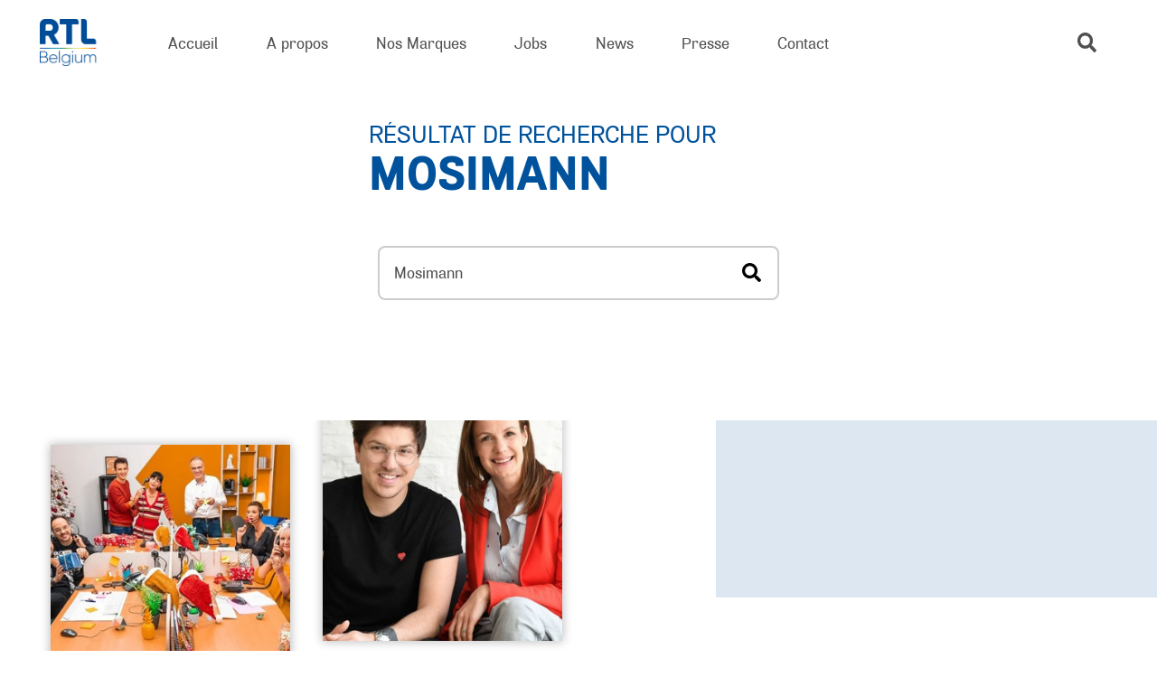

--- FILE ---
content_type: text/html; charset=UTF-8
request_url: https://www.rtlbelgium.be/search/Mosimann/
body_size: 13558
content:
<!DOCTYPE html>
<html lang="fr-FR" class="no-js lang-fr" data-cymasmooth="v2" data-cymasmooth-same-url-reload="1">
<head>
	<meta charset="UTF-8">
	<meta name="viewport" content="initial-scale=1.0,maximum-scale=1.0,minimum-scale=1.0,user-scalable=no,width=device-width" />
	<!--[if lt IE 9]>
	<script src="https://www.rtlbelgium.be/wp-content/themes/rtl/js/html5.js"></script>
	<![endif]-->
	<script>(function(html){html.className = html.className.replace(/\bno-js\b/,'js')})(document.documentElement);</script>
<style>.grecaptcha-badge{display:none !important;}</style>
<meta name='robots' content='noindex, follow' />
<link rel="alternate" hreflang="fr" href="https://www.rtlbelgium.be/?s=Mosimann" />
<link rel="alternate" hreflang="en" href="https://www.rtlbelgium.be/en/?s=Mosimann" />
<link rel="alternate" hreflang="nl" href="https://www.rtlbelgium.be/nl/?s=Mosimann" />
<link rel="alternate" hreflang="x-default" href="https://www.rtlbelgium.be/?s=Mosimann" />

	<!-- This site is optimized with the Yoast SEO plugin v26.5 - https://yoast.com/wordpress/plugins/seo/ -->
	<title>Vous avez cherché Mosimann - RTL Belgium</title>
	<meta property="og:locale" content="fr_FR" />
	<meta property="og:type" content="article" />
	<meta property="og:title" content="Vous avez cherché Mosimann - RTL Belgium" />
	<meta property="og:url" content="https://www.rtlbelgium.be/search/Mosimann/" />
	<meta property="og:site_name" content="RTL Belgium" />
	<meta name="twitter:card" content="summary_large_image" />
	<meta name="twitter:title" content="Vous avez cherché Mosimann - RTL Belgium" />
	<meta name="twitter:site" content="@RTLBelgium" />
	<script type="application/ld+json" class="yoast-schema-graph">{"@context":"https://schema.org","@graph":[{"@type":["CollectionPage","SearchResultsPage"],"@id":"https://www.rtlbelgium.be/?s=Mosimann","url":"https://www.rtlbelgium.be/?s=Mosimann","name":"Vous avez cherché Mosimann - RTL Belgium","isPartOf":{"@id":"https://www.rtlbelgium.be/#website"},"primaryImageOfPage":{"@id":"#primaryimage"},"image":{"@id":"#primaryimage"},"thumbnailUrl":"https://www.rtlbelgium.be/wp-content/uploads/2019/12/rtl-tvi-sos-celebrites.jpg","breadcrumb":{"@id":"#breadcrumb"},"inLanguage":"fr-FR"},{"@type":"ImageObject","inLanguage":"fr-FR","@id":"#primaryimage","url":"https://www.rtlbelgium.be/wp-content/uploads/2019/12/rtl-tvi-sos-celebrites.jpg","contentUrl":"https://www.rtlbelgium.be/wp-content/uploads/2019/12/rtl-tvi-sos-celebrites.jpg","width":1280,"height":640},{"@type":"BreadcrumbList","@id":"#breadcrumb","itemListElement":[{"@type":"ListItem","position":1,"name":"Accueil","item":"https://www.rtlbelgium.be/"},{"@type":"ListItem","position":2,"name":"Vous avez cherché Mosimann"}]},{"@type":"WebSite","@id":"https://www.rtlbelgium.be/#website","url":"https://www.rtlbelgium.be/","name":"RTL Belgium","description":"Leader sur le marché des chaînes de télévision et des radios francophones de Belgique","publisher":{"@id":"https://www.rtlbelgium.be/#organization"},"potentialAction":[{"@type":"SearchAction","target":{"@type":"EntryPoint","urlTemplate":"https://www.rtlbelgium.be/?s={search_term_string}"},"query-input":{"@type":"PropertyValueSpecification","valueRequired":true,"valueName":"search_term_string"}}],"inLanguage":"fr-FR"},{"@type":"Organization","@id":"https://www.rtlbelgium.be/#organization","name":"RTL Belgium","url":"https://www.rtlbelgium.be/","logo":{"@type":"ImageObject","inLanguage":"fr-FR","@id":"https://www.rtlbelgium.be/#/schema/logo/image/","url":"https://www.rtlbelgium.be/wp-content/uploads/2019/12/logo.png","contentUrl":"https://www.rtlbelgium.be/wp-content/uploads/2019/12/logo.png","width":404,"height":240,"caption":"RTL Belgium"},"image":{"@id":"https://www.rtlbelgium.be/#/schema/logo/image/"},"sameAs":["https://www.facebook.com/RTLBelgium","https://x.com/RTLBelgium","https://www.instagram.com/rtlbelgium/","https://www.linkedin.com/company/rtl-belgium-s-a-/"]}]}</script>
	<!-- / Yoast SEO plugin. -->


<link rel="alternate" type="application/rss+xml" title="RTL Belgium &raquo; Flux" href="https://www.rtlbelgium.be/feed/" />
<link rel="alternate" type="application/rss+xml" title="RTL Belgium &raquo; Flux de résultats de la recherche pour « Mosimann »" href="https://www.rtlbelgium.be/search/Mosimann/feed/rss2/" />
<style id='wp-img-auto-sizes-contain-inline-css' type='text/css'>
img:is([sizes=auto i],[sizes^="auto," i]){contain-intrinsic-size:3000px 1500px}
/*# sourceURL=wp-img-auto-sizes-contain-inline-css */
</style>
<link rel='stylesheet' id='contact-form-7-css' href='https://www.rtlbelgium.be/wp-content/plugins/contact-form-7/includes/css/styles.css?ver=6.1.4' type='text/css' media='all' />
<link rel='stylesheet' id='wpml-legacy-post-translations-0-css' href='https://www.rtlbelgium.be/wp-content/plugins/sitepress-multilingual-cms/templates/language-switchers/legacy-post-translations/style.min.css?ver=1' type='text/css' media='all' />
<link rel='stylesheet' id='https://www.rtlbelgium.be/wp-content/themes/rtl/fonts/airsoft/style.css-css' href='https://www.rtlbelgium.be/wp-content/themes/rtl/fonts/airsoft/style.css?ver=202104067890axfcbfa2cac' type='text/css' media='all' />
<link rel='stylesheet' id='https://www.rtlbelgium.be/wp-content/themes/rtl/vendor/fancybox.css-css' href='https://www.rtlbelgium.be/wp-content/themes/rtl/vendor/fancybox.css?ver=202104067890axfcbfa2cac' type='text/css' media='all' />
<link rel='stylesheet' id='https://www.rtlbelgium.be/wp-content/themes/rtl/vendor/swiper.css-css' href='https://www.rtlbelgium.be/wp-content/themes/rtl/vendor/swiper.css?ver=202104067890axfcbfa2cac' type='text/css' media='all' />
<link rel='stylesheet' id='https://www.rtlbelgium.be/wp-content/themes/rtl/vendor/slick.css-css' href='https://www.rtlbelgium.be/wp-content/themes/rtl/vendor/slick.css?ver=202104067890axfcbfa2cac' type='text/css' media='all' />
<link rel='stylesheet' id='https://www.rtlbelgium.be/wp-content/themes/rtl/vendor/slick-theme.css-css' href='https://www.rtlbelgium.be/wp-content/themes/rtl/vendor/slick-theme.css?ver=202104067890axfcbfa2cac' type='text/css' media='all' />
<link rel='stylesheet' id='https://www.rtlbelgium.be/wp-content/themes/rtl/style.css-css' href='https://www.rtlbelgium.be/wp-content/themes/rtl/style.css?ver=202104067890axfcbfa2cac' type='text/css' media='all' />
<link rel="https://api.w.org/" href="https://www.rtlbelgium.be/wp-json/" /><link rel="EditURI" type="application/rsd+xml" title="RSD" href="https://www.rtlbelgium.be/xmlrpc.php?rsd" />
<meta name="generator" content="WordPress 6.9" />
<meta name="generator" content="WPML ver:4.8.6 stt:37,1,4;" />
	
	<link rel="apple-touch-icon" sizes="180x180" href="https://www.rtlbelgium.be/wp-content/themes/rtl/favicon/apple-touch-icon.png">
	<link rel="icon" type="image/png" sizes="32x32" href="https://www.rtlbelgium.be/wp-content/themes/rtl/favicon/favicon-32x32.png">
	<link rel="icon" type="image/png" sizes="16x16" href="https://www.rtlbelgium.be/wp-content/themes/rtl/favicon/favicon-16x16.png">
	<link rel="manifest" href="https://www.rtlbelgium.be/wp-content/themes/rtl/favicon/site.webmanifest">
	<link rel="shortcut icon" href="https://www.rtlbelgium.be/wp-content/themes/rtl/favicon/favicon.ico">
	<meta name="msapplication-TileColor" content="#ffffff">
	<meta name="msapplication-config" content="https://www.rtlbelgium.be/wp-content/themes/rtl/favicon/browserconfig.xml">
	<meta name="theme-color" content="#ffffff">
	<!-- Google Tag Manager -->
	<script>(function(w,d,s,l,i){w[l]=w[l]||[];w[l].push({'gtm.start':
	new Date().getTime(),event:'gtm.js'});var f=d.getElementsByTagName(s)[0],
	j=d.createElement(s),dl=l!='dataLayer'?'&l='+l:'';j.async=true;j.src=
	'https://www.googletagmanager.com/gtm.js?id='+i+dl;f.parentNode.insertBefore(j,f);
	})(window,document,'script','dataLayer','GTM-KT3GKZ');</script>
	<!-- })(window,document,'script','dataLayer','GTM-KT3GKZ');</script> -->
	<!-- End Google Tag Manager -->
	<script>/* IE polyfill for the CustomEvent constructor */
(function () {
    if (!String.prototype.endsWith) {
        String.prototype.endsWith = function (searchString, position) {
            var subjectString = this.toString();
            if (typeof position !== 'number' || !isFinite(position) || Math.floor(position) !== position || position > subjectString.length) {
                position = subjectString.length;
            }
            position -= searchString.length;
            var lastIndex = subjectString.lastIndexOf(searchString, position);
            return lastIndex !== -1 && lastIndex === position;
        };
    }

    if (typeof window.CustomEvent === "function") return false; //If not IE

    function CustomEvent(event, params) {
        params = params || { bubbles: false, cancelable: false, detail: undefined };
        var evt = document.createEvent('CustomEvent');
        evt.initCustomEvent(event, params.bubbles, params.cancelable, params.detail);
        return evt;
    }

    CustomEvent.prototype = window.Event.prototype;

    window.CustomEvent = CustomEvent;
}
)();

// var sLogoUrl = "https://www.rtlbelgium.be/wp-content/themes/RTLGROUP/library/images/rtl-group-logo.png";
var sLogoUrl = "https://www.rtlbelgium.be/wp-content/themes/rtl/imgs/logo-rtl.png";
var didomiKey = 'd61b41a5-a2eb-4bce-b008-f1bc116956ea';

var addScript = function (sUrl, fctCallback, id) {
    var oScript = document.createElement('script');
    oScript.type = 'text/javascript';
    oScript.async = true;
    if (typeof (id) != 'undefined') oScript.id = id;
    oScript.onload = function (e) { console.log('loaded : ' + (e.srcElement ? e.srcElement.src : e.currentTarget.src)); if (fctCallback != null) fctCallback(e); };
    oScript.onerror = function (e) { console.log(e, 'error'); };
    oScript.src = sUrl;
    document.getElementsByTagName('head')[0].appendChild(oScript);
}

var insertHtml = function (element, selector, callback, options, purposeIds, vendor = "") {
    let purposesAllowed = true;
    for (let i = 0; i < purposeIds.length; i++) {
        purposesAllowed = purposesAllowed && Didomi.getUserConsentStatusForPurposeExtended(purposeIds[i]);
    }
    if (purposesAllowed) {

        if (vendor == "" ||
            typeof (Didomi.getConfig().vendorIds[vendor]) === "undefined" ||
            Didomi.getConfig().vendorIds[vendor] === "" ||
            Didomi.getUserConsentStatusForVendor(Didomi.getConfig().vendorIds[vendor])) {

            let container = document.getElementById(selector);

            if (typeof (container) !== "undefined") {
                if (options != null && options.deleteSelectorContent) {
                    container.innerHTML = element;
                } else {
                    var e = document.createElement('div');
                    e.innerHTML = element;

                    while (e.firstChild) {
                        container.appendChild(e.firstChild);
                    }
                }
            }

            if (options != null && options.makeSelectorVisible) {
                container.style.display = "block";
            }

            if (options != null && options.makeElementsVisible != null && options.makeElementsVisible.length > 0) {
                options.makeElementsVisible.forEach(function (e) {
                    let el = document.getElementById(e);
                    el.style.display = "block";
                });
            }

            if (options != null && options.deleteElements != null && options.deleteElements.length > 0) {
                options.deleteElements.forEach(function (e) {
                    let el = document.getElementById(e);
                    el.parentNode.removeChild(el);
                });
            }

            if (typeof (callback) === "function") {
                callback();
            }
        }
    }
}

var insertScript = function (value, selector, callback, options, purposeIds, vendor = "") {
    let purposesAllowed = true;
    for (let i = 0; i < purposeIds.length; i++) {
        purposesAllowed = purposesAllowed && Didomi.getUserConsentStatusForPurposeExtended(purposeIds[i]);
    }
    if (purposesAllowed) {

        if (vendor === "" ||
            typeof (Didomi.getConfig().vendorIds[vendor]) === "undefined" ||
            Didomi.getConfig().vendorIds[vendor] === "" ||
            Didomi.getUserConsentStatusForVendor(Didomi.getConfig().vendorIds[vendor])) {

            let script = document.createElement('script');
            if (options !== null && options.type === "script") {
                script.type = 'text/javascript';
                script.appendChild(document.createTextNode(value));
            } else {
                script.setAttribute('src', value);
            }
            if (selector === "head") {
                document.head.appendChild(script);
            }
            else if (selector === "body") {
                document.body.appendChild(script);
            } else {
                let el = document.getElementById(selector);
                if (!!el) {
                    el.appendChild(script);
                }
            }

            if (typeof (callback) === "function") {
                callback();
            }
        }
    }
}

window.gdprAppliesGlobally = true;
(function () { function n() { if (!window.frames.__cmpLocator) { if (document.body && document.body.firstChild) { var e = document.body; var t = document.createElement("iframe"); t.style.display = "none"; t.name = "__cmpLocator"; e.insertBefore(t, e.firstChild) } else { setTimeout(n, 5) } } } function e(e, t, n) { if (typeof n !== "function") { return } if (!window.__cmpBuffer) { window.__cmpBuffer = [] } if (e === "ping") { n({ gdprAppliesGlobally: window.gdprAppliesGlobally, cmpLoaded: false }, true) } else { window.__cmpBuffer.push({ command: e, parameter: t, callback: n }) } } e.stub = true; function t(a) { if (!window.__cmp || window.__cmp.stub !== true) { return } if (!a.data) { return } var r = typeof a.data === "string"; var e; try { e = r ? JSON.parse(a.data) : a.data } catch (t) { return } if (e.__cmpCall) { var i = e.__cmpCall; window.__cmp(i.command, i.parameter, function (e, t) { var n = { __cmpReturn: { returnValue: e, success: t, callId: i.callId } }; a.source.postMessage(r ? JSON.stringify(n) : n, "*") }) } } if (typeof window.__cmp !== "function") { window.__cmp = e; if (window.addEventListener) { window.addEventListener("message", t, false) } else { window.attachEvent("onmessage", t) } } n() })();

window.didomiConfig =
    {
        app:
        {
            apiKey: didomiKey,	
            logoUrl: sLogoUrl,
            vendors:
            {
                iab:
                {
                    all: false
                }
            },
            preferences:
            {
                content:
                {
                    title:
                    {
                        fr: ''
                    }
                }
            }
        }
    };

var sScriptUrl = 'https://sdk.privacy-center.org/' + window.didomiConfig.app.apiKey + '/loader.js?target=' + document.location.hostname;

// Activation des purposes liés
window.didomiEventListeners = window.didomiEventListeners || [];
window.didomiEventListeners.push({
    event: 'preferences.clickpurposeagree',
    listener: function (data) {
        let relatedPurposes = Didomi.getConfig().purposeIdAssociations[data.purposeId];
        if (typeof(relatedPurposes) !== "undefined"){

            var buttons = document.querySelectorAll('.didomi-components-radio__option');

            for (var b = 0; b < buttons.length; b++) {

                let purposeId = "";

                try {
                    purposeId = buttons[b].getAttribute('aria-describedby').replace("didomi-purpose-", "");
                } catch {

                }
                
                if
                (
                    relatedPurposes.indexOf(purposeId) !== -1
                ) {
                    if (b % 2 === 1) {
                        buttons[b].click();
                    }
                }
            }

        }
    }
});

// Désactivation des purposes liés
window.didomiEventListeners.push({
    event: 'preferences.clickpurposedisagree',
    listener: function (data) {
        let purposeIdAssociations = Didomi.getConfig().purposeIdAssociations;
        for (var purposeId in purposeIdAssociations) {
            if (purposeIdAssociations[purposeId].indexOf(data.purposeId) !== -1) {
                let buttons = document.querySelectorAll('.didomi-components-radio__option[aria-describedby="didomi-purpose-' + purposeId + '"]');
                buttons[0].click();
            }
        }
    }
});

window.didomiOnReady = window.didomiOnReady || [];
window.didomiOnReady.push(function () {
    console.log('Didomi is ready !!!');

    loadSettingsButton = function () {
        let gdprButton = document.getElementById('GDPRSettings');
        if (!!gdprButton) {
            if (!!Didomi.getConfig().CookieSettingsLabel) {
                gdprButton.innerText = Didomi.getConfig().CookieSettingsLabel;
            }
            gdprButton.onclick = function(){ Didomi.preferences.show()};
            gdprButton.className = 'GDPRSettings';
        }
    };

    if (document.readyState !== 'loading') {
        loadSettingsButton();
    } else {
        document.addEventListener('DOMContentLoaded', function () {
            loadSettingsButton();
        });
    }

    var didomiExtendedEvent = new CustomEvent('DidomiExtended');
    window.dispatchEvent(didomiExtendedEvent);
});

addScript(sScriptUrl)

</script>
</head>

<body class="body">
	
	<!-- Google Tag Manager (noscript) -->
	<noscript><iframe src="https://www.googletagmanager.com/ns.html?id=GTM-KT3GKZ"
	height="0" width="0" style="display:none;visibility:hidden"></iframe></noscript>
	<!-- End Google Tag Manager (noscript) -->

	<div id="progbar__wrap">
		<div id="progbar"></div>
	</div>

<!-- <img class="overlay" src="https://www.rtlbelgium.be/wp-content/themes/rtl/overlay/home.png" alt=""> -->

<div class="page__loader">
	<div class="page__loader__mover__wrap">
		<div class="page__loader__mover">
			<div class="page__loader__line__a"></div>
			<div class="page__loader__line__b"></div>
			<div class="page__loader__inner"></div>
		</div>
	</div>
</div>

<svg viewBox="0 0 100 100" style="display: none;">
	<defs>
		<path id="socs__tiktok" d="M85.1,25.9c-9,0-16.4-7.3-16.4-16.4c0-1.4-1.1-2.5-2.5-2.5H52.7c-1.4,0-2.5,1.1-2.5,2.5v55.3
		c0,5.3-4.3,9.6-9.6,9.6c-5.3,0-9.6-4.3-9.6-9.6c0-5.3,4.3-9.6,9.6-9.6c1.4,0,2.5-1.1,2.5-2.5V39.2c0-1.4-1.1-2.5-2.5-2.5
		c-15.5,0-28.2,12.6-28.2,28.2C12.4,80.4,25,93,40.6,93c15.5,0,28.2-12.6,28.2-28.2V40.4c5,2.7,10.6,4.1,16.4,4.1
		c1.4,0,2.5-1.1,2.5-2.5V28.4C87.6,27,86.5,25.9,85.1,25.9z"/>
		<path id="socs__whatsapp" d="M84.3,15.2C75.2,6.1,63,1,50,1C23.2,1,1.4,22.8,1.4,49.6c0,8.6,2.2,16.9,6.5,24.3L1,99l25.7-6.8c7.1,3.9,15.1,5.9,23.2,5.9
	h0c26.8,0,49-21.8,49-48.6C99,36.6,93.5,24.4,84.3,15.2z M50,90c-7.3,0-14.4-1.9-20.6-5.6l-1.5-0.9l-15.3,4l4.1-14.9l-1-1.5
	c-4-6.4-6.2-13.8-6.2-21.5C9.6,27.3,27.7,9.2,50,9.2c10.8,0,20.9,4.2,28.5,11.8c7.6,7.6,12.3,17.8,12.3,28.5
	C90.8,71.9,72.2,90,50,90z M72.1,59.7c-1.2-0.6-7.2-3.5-8.3-3.9c-1.1-0.4-1.9-0.6-2.7,0.6c-0.8,1.2-3.1,3.9-3.9,4.8
	c-0.7,0.8-1.4,0.9-2.6,0.3c-7.1-3.6-11.8-6.4-16.5-14.4c-1.2-2.1,1.2-2,3.6-6.6c0.4-0.8,0.2-1.5-0.1-2.1c-0.3-0.6-2.7-6.6-3.7-9
	c-1-2.4-2-2-2.7-2.1c-0.7,0-1.5,0-2.3,0s-2.1,0.3-3.2,1.5c-1.1,1.2-4.2,4.2-4.2,10.1s4.4,11.7,4.9,12.6c0.6,0.8,8.6,13.1,20.7,18.3
	c7.7,3.3,10.7,3.6,14.6,3c2.3-0.4,7.2-2.9,8.2-5.8c1-2.8,1-5.3,0.7-5.8C74.1,60.6,73.3,60.3,72.1,59.7z"/>
		<path id="socs__facebook" d="M57,95V53.9h13.8l2.1-16H57V27.7c0-4.6,1.3-7.8,7.9-7.8l8.5,0V5.6C71.9,5.4,66.9,5,61,5c-12.2,0-20.6,7.5-20.6,21.1
	v11.8H26.6v16h13.8V95H57z"/>
		<g id="socs__instagram">
			<path d="M74,20.6c-3,0-5.4,2.4-5.4,5.4s2.4,5.4,5.4,5.4c3,0,5.4-2.4,5.4-5.4C79.4,23,77,20.6,74,20.6z"/>
			<path d="M50,26.9c-12.8,0-23.1,10.3-23.1,23.1S37.2,73.1,50,73.1c12.8,0,23.1-10.3,23.1-23.1S62.8,26.9,50,26.9z M50,65
				c-8.3,0-15-6.7-15-15s6.7-15,15-15s15,6.7,15,15S58.3,65,50,65z"/>
			<path d="M92.6,20.5c-1.1-3-2.9-5.7-5.2-8c-2.2-2.3-5-4.1-8-5.2c-2.9-1.1-6.1-1.9-10.9-2.1C63.8,5.1,62.2,5,50,5S36.2,5.1,31.4,5.3
				c-4.8,0.2-8.1,1-10.9,2.1c-3,1.1-5.7,2.9-8,5.2c-2.3,2.2-4.1,5-5.2,8c-1.1,2.9-1.9,6.1-2.1,10.9C5.1,36.2,5,37.8,5,50
				s0.1,13.8,0.3,18.6c0.2,4.8,1,8.1,2.1,10.9c1.1,3,2.9,5.7,5.2,8c2.2,2.3,5,4.1,8,5.2c2.9,1.1,6.1,1.9,10.9,2.1
				C36.2,94.9,37.8,95,50,95c12.2,0,13.8-0.1,18.6-0.3c4.8-0.2,8.1-1,10.9-2.1c6-2.3,10.8-7.1,13.2-13.2c1.1-2.9,1.9-6.1,2.1-10.9
				C94.9,63.8,95,62.2,95,50s-0.1-13.8-0.3-18.6C94.5,26.7,93.8,23.4,92.6,20.5z M86.6,68.2c-0.2,4.4-0.9,6.8-1.5,8.4
				c-1.5,3.9-4.6,7-8.5,8.5c-1.6,0.6-4,1.4-8.4,1.5c-4.7,0.2-6.2,0.3-18.2,0.3c-12,0-13.4,0-18.2-0.3c-4.4-0.2-6.8-0.9-8.4-1.5
				c-2-0.7-3.7-1.9-5.2-3.4c-1.5-1.5-2.6-3.2-3.4-5.2c-0.6-1.6-1.3-4-1.5-8.4c-0.2-4.7-0.3-6.2-0.3-18.2c0-12,0-13.4,0.3-18.2
				c0.2-4.4,0.9-6.8,1.5-8.4c0.7-2,1.9-3.7,3.4-5.2c1.5-1.5,3.2-2.6,5.2-3.4c1.6-0.6,4-1.3,8.4-1.5c4.7-0.2,6.2-0.3,18.2-0.3
				c12,0,13.4,0,18.2,0.3c4.4,0.2,6.8,0.9,8.4,1.5c2,0.7,3.7,1.9,5.2,3.4c1.5,1.5,2.6,3.2,3.4,5.2c0.6,1.6,1.4,4,1.5,8.4
				c0.2,4.7,0.3,6.2,0.3,18.2C86.9,62,86.8,63.4,86.6,68.2z"/>
		</g>
		<g id="socs__linkedin">
			<rect x="6.1" y="34.9" width="19.3" height="58.1"/>
			<path d="M88.9,40.2c-4.1-4.4-9.4-6.7-16.1-6.7c-2.5,0-4.7,0.3-6.7,0.9c-2,0.6-3.7,1.5-5.1,2.5c-1.4,1.1-2.5,2.1-3.3,3
				c-0.8,0.9-1.5,1.9-2.3,3.1v-8.3H36.1l0.1,2.8c0,1.9,0.1,7.7,0.1,17.3c0,9.7,0,22.3-0.1,37.9h19.3V60.6c0-2,0.2-3.6,0.6-4.7
				c0.8-2,2.1-3.7,3.7-5c1.7-1.3,3.7-2,6.2-2c3.4,0,5.8,1.2,7.4,3.5c1.6,2.3,2.4,5.5,2.4,9.6V93H95V59.7C95,51.2,93,44.7,88.9,40.2z"
				/>
			<path d="M15.9,7C12.7,7,10,7.9,8,9.8c-2,1.9-3,4.3-3,7.2c0,2.9,1,5.2,2.9,7.1c2,1.9,4.5,2.9,7.7,2.9h0.1c3.3,0,5.9-1,7.9-2.9
				c2-1.9,3-4.3,3-7.1c0-2.9-1-5.3-3-7.2C21.7,7.9,19.1,7,15.9,7z"/>
		</g>
		<path id="socs__twitter" d="M95,22.1c-3.3,1.5-6.9,2.5-10.6,2.9c3.8-2.3,6.7-5.9,8.1-10.2c-3.6,2.1-7.5,3.7-11.7,4.5c-3.4-3.6-8.2-5.8-13.5-5.8
			c-10.2,0-18.5,8.3-18.5,18.5c0,1.4,0.2,2.9,0.5,4.2C34,35.3,20.4,28,11.3,16.8c-1.6,2.7-2.5,5.9-2.5,9.3c0,6.4,3.3,12.1,8.2,15.4
			c-3-0.1-5.9-0.9-8.4-2.3v0.2c0,8.9,6.4,16.4,14.8,18.1c-1.5,0.4-3.2,0.6-4.9,0.6c-1.2,0-2.3-0.1-3.5-0.3
			c2.4,7.3,9.2,12.7,17.2,12.8c-6.3,4.9-14.3,7.9-22.9,7.9c-1.5,0-3-0.1-4.4-0.3c8.2,5.2,17.9,8.3,28.3,8.3
			c34,0,52.5-28.1,52.5-52.5l-0.1-2.4C89.4,29,92.5,25.8,95,22.1z"/>
		<path id="socs__youtube" d="M93.1,28.4c-1-3.9-4.1-6.9-7.9-7.9c-7-1.9-35.2-1.9-35.2-1.9s-28.2,0-35.2,1.9c-3.8,1-6.9,4.2-7.9,8C5,35.4,5,50,5,50
	s0,14.7,1.9,21.6c1,3.9,4.1,6.9,7.9,7.9c7.1,1.9,35.2,1.9,35.2,1.9s28.2,0,35.2-1.9c3.9-1,6.9-4.1,7.9-7.9c1.9-7,1.9-21.6,1.9-21.6
	S95.1,35.4,93.1,28.4z M41,63.5v-27L64.5,50L41,63.5z"/>
		<g id="svg__logo">
			<path d="M63,219.4c-7,0-11.8,5.3-11.8,13s4.8,13,11.8,13c7.1,0,11.9-5.3,11.9-13C74.9,224.7,70.1,219.4,63,219.4
				 M67.7,258.9c-7.5,0-12.8-2.8-16-7.4v24.8H35.3v-68.7h15.6l-0.1,6.4H51c3.7-4.4,9.1-7.3,16.8-7.3c14.6,0,23.8,11.3,23.8,26.1
				C91.6,247.5,82.4,258.9,67.7,258.9"/>
			<rect x="102" y="187.5" width="16.4" height="70.3"/>
			<path d="M180.1,257.7h-15.8l-0.1-5.7c-2.2,3.1-7.5,6.8-14.8,6.8s-11.9-2.5-14.5-5.9c-2.5-3.5-3.7-7.8-3.7-15.1v-30.4
				h16.4v28.1c0,5.8,1.6,9.8,7.5,9.8c5.8,0,8.5-4.6,8.5-11.2v-26.7H180L180.1,257.7z"/>
			<path d="M218.6,219.3c-7.3,0-11.9,5.3-11.9,12.1c0,6.9,4.6,12.2,11.9,12.2c7.3,0,11.8-5.3,11.8-12.2
				C230.4,224.6,225.9,219.3,218.6,219.3 M246.3,247.6c0,10.8-2.8,17.1-7.7,21.7s-11.7,7.9-23.3,7.9c-11.7,0-21-4.9-24.5-7.4l6.8-10.9
				c3,2.2,10.7,5.7,17.4,5.7c6.8,0,10.1-2.1,11.9-4c1.7-1.9,3.1-5.5,3.1-10V249h-0.2c-3.1,4-8,7.1-15.9,7.1
				c-12.4,0-23.9-8.6-23.9-24.8s11.5-24.8,23.9-24.8c8.5,0,13.3,3.9,16,7.3h0.2l-0.2-6.4h16.4V247.6z"/>
			<path d="M64.1,340.9l-8.1,0.5c-5,0.2-8,2.3-8,6.1c0,3.9,3.2,6.2,7.7,6.2c4.4,0,7.4-2.9,8.4-4.6V340.9z M80.4,363H64.8
				l-0.3-5.3c-2.2,2.1-6.3,6.4-14.5,6.4c-8.9,0-18.3-4.8-18.3-16s10.4-15,19.7-15.4l12.7-0.5v-1.1c0-5.3-3.8-8-10.4-8
				c-6.5,0-12.9,2.9-15.5,4.5L33.9,317c4.3-2.1,12.2-5.1,21.6-5.1s14.9,2.1,18.9,5.8c3.9,3.7,6,8.6,6,17V363z"/>
			<path d="M142.2,363h-16.4v-26.2c0-6.6-1-11.6-7.8-11.6c-7.1,0-9,5.7-9,12.9V363H92.6v-50.2H109l-0.1,7.2h0.2
				c2.8-4.5,7.4-8.1,14.7-8.1c14.7,0,18.4,9.4,18.4,21.5V363z"/>
			<path d="M180.5,324.7c-7.1,0-11.9,5.3-11.9,13s4.8,13,11.9,13c7.1,0,11.8-5.3,11.8-13
				C192.3,330,187.5,324.7,180.5,324.7 M208.1,363h-15.6l0.1-6.6l-0.3,0.1c-3.8,5.1-9.8,7.6-16.6,7.6c-14.7,0-23.9-11.4-23.9-26.2
				c0-14.8,9.2-26.1,23.9-26.1c9.2,0,14.3,4.6,16,7v-26.2h16.4L208.1,363z"/>
			<path d="M63,430c-7,0-11.8,5.3-11.8,13S56,456,63,456c7.1,0,11.9-5.3,11.9-13S70.1,430,63,430 M67.7,469.4
				c-7.5,0-12.8-2.8-16-7.4v24.8H35.3v-68.7h15.6l-0.1,6.4H51c3.7-4.4,9.1-7.3,16.8-7.3c14.6,0,23.8,11.3,23.8,26.1
				C91.6,458,82.4,469.4,67.7,469.4"/>
			<rect x="102" y="398" width="16.4" height="70.3"/>
			<path d="M160.6,446.2l-8.1,0.5c-5,0.2-8,2.3-8,6.1c0,3.9,3.2,6.2,7.7,6.2c4.4,0,7.4-2.8,8.4-4.6L160.6,446.2z
				 M176.9,468.3h-15.7l-0.3-5.3c-2.2,2.1-6.3,6.4-14.5,6.4c-8.9,0-18.3-4.8-18.3-16s10.4-15,19.7-15.4l12.7-0.5v-1.1
				c0-5.3-3.8-8-10.4-8c-6.5,0-12.9,2.9-15.5,4.5l-4.3-10.6c4.3-2.1,12.2-5.1,21.6-5.1c9.4,0,14.9,2.1,18.9,5.8c3.9,3.7,6,8.6,6,17
				L176.9,468.3z"/>
			<path d="M240.1,418.1l-22.5,55c-3.7,9-7.8,14.5-16.4,14.5c-8.6,0-14-2.4-14-2.4l3.3-12c0,0,3.6,1.3,6,1.3
				c1.8,0,3.6,0,4.9-3.3l1.8-4.4l-20-48.7h17.1l11.5,32.3l11.4-32.3H240.1z"/>
			<path d="M169,92c0,3.9,3.2,6.2,7.7,6.2c4.4,0,7.4-2.9,8.4-4.6v-8.2l-8.1,0.5C172,86.1,169,88.2,169,92"/>
			<path d="M293.5,66.9c-6.8,0-10.2,5.3-10.5,10.1h20.8C303.8,72.4,300.4,66.9,293.5,66.9"/>
			<path d="M77.5,92c0,3.9,3.2,6.2,7.7,6.2c4.4,0,7.4-2.9,8.4-4.6v-8.2l-8.1,0.5C80.5,86.1,77.5,88.2,77.5,92"/>
			<path d="M454.4,86.3h-36c0.7,7.2,6.3,10.5,12.9,10.5s12.3-2.9,15.2-4.8l6.5,8.5c-1.6,1.2-8.3,8.1-24,8.1
				c-15.6,0-27-9.6-27-26.2s12.3-26.1,27.3-26.1s25.3,9.9,25.3,24.5C454.6,83.3,454.4,86.3,454.4,86.3 M397.9,69.7h-11.2v18
				c0,4.3,0.6,5.3,1.4,6.2c0.7,0.8,1.7,1.2,3.9,1.2c2.6,0,4.9-0.9,4.9-0.9l0.8,12.7c-1.2,0.3-5.7,1.6-11.7,1.6
				c-5.8,0-9.7-1.7-12.3-4.7c-2.6-3-3.6-7.1-3.6-14.8V69.5h-7.2V57.2h7.2V43.6h16.5v13.7h11.2L397.9,69.7z M358.5,69.7h-11.2v18
				c0,4.3,0.6,5.3,1.4,6.2c0.7,0.8,1.7,1.2,3.9,1.2c2.6,0,4.9-0.9,4.9-0.9l0.8,12.7c-1.2,0.3-5.7,1.6-11.7,1.6
				c-5.8,0-9.7-1.7-12.3-4.7c-2.6-3-3.6-7.1-3.6-14.8V69.7h-7.2V57.4h7.2V43.8h16.5v13.6h11.2L358.5,69.7z M318.9,86.3h-36
				c0.7,7.2,6.3,10.5,12.9,10.5s12.3-2.9,15.2-4.8l6.5,8.5c-1.6,1.2-8.3,8.1-24,8.1c-15.6,0-27-9.6-27-26.2s12.3-26.1,27.3-26.1
				s25.3,9.9,25.3,24.5C319.2,83.3,318.9,86.3,318.9,86.3 M241.7,112.3c-3.7,9-7.8,14.5-16.4,14.5c-8.6,0-14-2.4-14-2.4l3.3-12
				c0,0,3.6,1.3,6,1.3c1.8,0,3.6,0,4.9-3.3l1.8-4.4l-20-48.7h17.1l11.5,32.3l11.4-32.3h16.9L241.7,112.3z M201.4,107.5h-15.7l-0.3-5.3
				c-2.2,2.1-6.3,6.4-14.5,6.4c-8.9,0-18.3-4.8-18.3-16s10.4-15,19.7-15.4l12.7-0.5v-1.1c0-5.3-3.8-8-10.4-8c-6.5,0-12.9,2.9-15.5,4.5
				l-4.3-10.6c4.3-2.1,12.2-5.1,21.6-5.1c9.4,0,14.9,2.1,18.9,5.8c3.9,3.7,6,8.6,6,17L201.4,107.5z M151.2,57.4v12.3h-10.9v37.8h-16.5
				V69.7h-6.5V57.4h6.5v-2.8c0-5.6,1.1-10.5,4.1-13.5c3-3.2,7.8-5.2,14.1-5.2c6.5,0,11.2,1.3,11.2,1.3l-0.8,11.3c0,0-3.2-0.9-6-0.9
				c-4.8,0-6,2.8-6,6.5v3.3L151.2,57.4z M109.9,107.5H94.2l-0.3-5.3c-2.2,2.1-6.3,6.4-14.5,6.4c-8.9,0-18.3-4.8-18.3-16
				s10.4-15,19.7-15.4l12.7-0.5v-1.1c0-5.3-3.8-8-10.4-8c-6.5,0-12.9,2.9-15.5,4.5l-4.3-10.6c4.3-2.1,12.2-5.1,21.6-5.1
				s14.9,2.1,18.9,5.8c3.9,3.7,6,8.6,6,17v28.3H109.9z M51.8,107.5H35.4V37.2h16.4L51.8,107.5z M0,0v162.8h326.2v323.9H490V0L0,0z"/>
			<path d="M429,66.9c-6.8,0-10.2,5.3-10.5,10.1h20.8C439.3,72.4,435.9,66.9,429,66.9"/>
		</g>
	</defs>
</svg>
<div id="page" class="hfeed site">

	
<!-- <img class="overlay" src="https://www.rtlbelgium.be/wp-content/themes/rtl/imgs/overlay-brands.png" alt=""> -->

<header class="header">
	<div class="mw mw--header">
		<div class="header__inner">
			<button class="only__pho header__toggler side__menu__toggler" data-js="toggle-main-menu" role="button" tabindex="0" aria-label="Menu" aria-expanded="false" aria-controls="panneau-depliant"> 
				<div class="nav-icon2">
					<span></span><span></span><span></span><span></span><span></span><span></span>
				</div>
			</button>
			<div class="header__bloca">
								<div class=" header__logo">
					<a class="header__logo__link" href="https://www.rtlbelgium.be/" aria-label="RTL Belgium">
						<!-- <img class="header__logo__img" src="" data-asset="page"> -->
						<img class="header__logo__img header__logo__img--svg" src="https://www.rtlbelgium.be/wp-content/uploads/2023/03/rtl-logo-v3.png" title="Logo RTL" alt="RTL Belgium">
						<!-- <svg viewBox="0 0 490 487.6" class="header__logo__img header__logo__img--svg"> -->
							<!-- <use xlink:href="#svg__logo" /> -->
						<!-- </svg> -->
					</a>
				</div>
				<nav class="main__menu">
					<ul class="ft__14b header__menu__ul" data-js="home-anchor-menu" id="panneau-depliant">
					<li id="menu-item-29" class="menu-item menu-item-type-post_type menu-item-object-page menu-item-home menu-item-29"><a href="https://www.rtlbelgium.be/"><span>Accueil</span></a><i></i></li>
<li id="menu-item-30" class="menu-item menu-item-type-post_type menu-item-object-page menu-item-30"><a href="https://www.rtlbelgium.be/a-propos/"><span>A propos</span></a><i></i></li>
<li id="menu-item-31" class="menu-item menu-item-type-post_type menu-item-object-page menu-item-31"><a href="https://www.rtlbelgium.be/marques-3/"><span>Nos Marques</span></a><i></i></li>
<li id="menu-item-16918" class="menu-item menu-item-type-custom menu-item-object-custom menu-item-16918"><a target="_blank" href="https://jobs.rtlbelgium.be/careers/home"><span>Jobs</span></a><i></i></li>
<li id="menu-item-33" class="menu-item menu-item-type-post_type menu-item-object-page menu-item-33"><a href="https://www.rtlbelgium.be/actualites/"><span>News</span></a><i></i></li>
<li id="menu-item-34" class="menu-item menu-item-type-custom menu-item-object-custom menu-item-34"><a target="_blank" href="http://www.rtlpresse.be/"><span>Presse</span></a><i></i></li>
<li id="menu-item-35" class="menu-item menu-item-type-post_type menu-item-object-page menu-item-35"><a href="https://www.rtlbelgium.be/contact-2/"><span>Contact</span></a><i></i></li>
					</ul>
				</nav>
			</div>
			<div class="header__blocb">
				<div class="header__blocc">
					<!-- <div class="mail__cta__wrap"> -->
						<!-- <a class="mail__cta cta cta--noir" href="mailto:" target="_blank"> -->
							<!--  -->
						<!-- </a> -->
					<!-- </div> -->
									</div>
				<div class="header__blocd">
					<div class="header__search" data-js="toggle-search-menu" aria-label="Rechercher" role="button" tabindex="0">
						<svg aria-hidden="true" focusable="false" data-prefix="fas" data-icon="search" class="svg-inline--fa fa-search fa-w-16" role="img" xmlns="http://www.w3.org/2000/svg" viewBox="0 0 512 512"><path fill="currentColor" d="M505 442.7L405.3 343c-4.5-4.5-10.6-7-17-7H372c27.6-35.3 44-79.7 44-128C416 93.1 322.9 0 208 0S0 93.1 0 208s93.1 208 208 208c48.3 0 92.7-16.4 128-44v16.3c0 6.4 2.5 12.5 7 17l99.7 99.7c9.4 9.4 24.6 9.4 33.9 0l28.3-28.3c9.4-9.4 9.4-24.6.1-34zM208 336c-70.7 0-128-57.2-128-128 0-70.7 57.2-128 128-128 70.7 0 128 57.2 128 128 0 70.7-57.2 128-128 128z"></path></svg>					</div>
					<div class="header__search__form">
						<div class="header__search__form__inner">
							<div class="header__search__form__bg"></div>
							<div class="header__search__form__content">
								<div class="header__search__form__title__wrap">
									<div class="header__search__form__title__inner">
										<div class="header__search__form__close" data-js="toggle-search-menu" aria-label="Fermer" role="button" tabindex="0">
											<svg aria-hidden="true" focusable="false" data-prefix="fas" data-icon="close" class="svg-inline--fa fa-close fa-w-14" role="img" xmlns="http://www.w3.org/2000/svg" viewBox="0 0 75 75"><polygon fill="currentColor" points="66.51,0 53.88,12.62 0,66.51 8.49,75 75,8.49 "/><polygon fill="currentColor" points="8.49,0 28.01,19.52 75,66.51 66.51,75 0,8.49 "/></svg>										</div>
										<div class="header__search__form__title">
											Que<br />
cherchez-vous ?										</div>
									</div>
								</div>
								<form role="search"  method="get" class="search__form" action="https://www.rtlbelgium.be/">
	<label for="search-form-1">
		<span class="screen-reader-text">Rechercher</span>
		<input type="search" id="search-form-1" class="search__input" placeholder="Rechercher" value="Mosimann" name="s" />
	</label>
	<button type="submit" class="search__submit"><svg aria-hidden="true" focusable="false" data-prefix="fas" data-icon="search" class="svg-inline--fa fa-search fa-w-16" role="img" xmlns="http://www.w3.org/2000/svg" viewBox="0 0 512 512"><path fill="currentColor" d="M505 442.7L405.3 343c-4.5-4.5-10.6-7-17-7H372c27.6-35.3 44-79.7 44-128C416 93.1 322.9 0 208 0S0 93.1 0 208s93.1 208 208 208c48.3 0 92.7-16.4 128-44v16.3c0 6.4 2.5 12.5 7 17l99.7 99.7c9.4 9.4 24.6 9.4 33.9 0l28.3-28.3c9.4-9.4 9.4-24.6.1-34zM208 336c-70.7 0-128-57.2-128-128 0-70.7 57.2-128 128-128 70.7 0 128 57.2 128 128 0 70.7-57.2 128-128 128z"></path></svg><span class="screen-reader-text">Rechercher</span></button>
</form>
							</div>
						</div>
					</div>
				</div>
			</div>
		</div>

			</div>
</header>



	<main id="content" class="mw site-content page__content">

		<div id="dyndiv" class="body notmoving" data-js="content-wrap">

						
			<div class="page__wrap page__wrap--searchpage" data-sksmooth="page-content" data-model="searchpage" data-uid="searchpage" data-menu-uid="searchpage">
				<section class="search__res">
	
	<div class="search__res__head">
		<div class="fz__60 ft__blue search__res__label">
			Résultat de recherche pour		</div>
		<div class="fz__120 fw__900 ft__blue search__res__query">
			Mosimann		</div>
	</div>

	<div class="search__res__form">
		<form role="search"  method="get" class="search__form" action="https://www.rtlbelgium.be/">
	<label for="search-form-2">
		<span class="screen-reader-text">Rechercher</span>
		<input type="search" id="search-form-2" class="search__input" placeholder="Rechercher" value="Mosimann" name="s" />
	</label>
	<button type="submit" class="search__submit"><svg aria-hidden="true" focusable="false" data-prefix="fas" data-icon="search" class="svg-inline--fa fa-search fa-w-16" role="img" xmlns="http://www.w3.org/2000/svg" viewBox="0 0 512 512"><path fill="currentColor" d="M505 442.7L405.3 343c-4.5-4.5-10.6-7-17-7H372c27.6-35.3 44-79.7 44-128C416 93.1 322.9 0 208 0S0 93.1 0 208s93.1 208 208 208c48.3 0 92.7-16.4 128-44v16.3c0 6.4 2.5 12.5 7 17l99.7 99.7c9.4 9.4 24.6 9.4 33.9 0l28.3-28.3c9.4-9.4 9.4-24.6.1-34zM208 336c-70.7 0-128-57.2-128-128 0-70.7 57.2-128 128-128 70.7 0 128 57.2 128 128 0 70.7-57.2 128-128 128z"></path></svg><span class="screen-reader-text">Rechercher</span></button>
</form>
	</div>

	<div class="search__res__list">
		
		<div class="news__slide ovh bloc__actus__slide--about news__slide--no-slide news__slide--search-res  scroll-reveal" data-reveal="bloc-news-grid">
	<h2 class="fz__280 ft__blue fw__900 lh__09 news__slide__title">
								</h2>
	<div class="news__slide__rect news__slide__rect--a"></div>
	<div class="news__slide__rect news__slide__rect--b"></div>
	<div class="news__slide__wrap">

		<div class="news__slide__items" data-label-prev="Afficher les news précédentes" data-label-next="Afficher les news suivantes">
											<article class="news__list__item news__list__item--0" itemscope itemtype="http://schema.org/BlogPosting">
	<figure class="news__list__item__fig">
		<div class="news__list__item__fig__inner">
			<a class="news__list__item__fig__link" href="https://www.rtlbelgium.be/rtl-tvi/des-nouveautes-pour-la-programmation-de-noel-sur-rtl/"  itemprop="url">
									<img class="news__list__item__img" src="https://www.rtlbelgium.be/wp-content/uploads/2019/12/rtl-tvi-sos-celebrites-636x640.jpg" alt="Des nouveautés pour la programmation de Noël sur RTL" itemprop="image" />
							</a>
		</div>
	</figure>
	<div class="news__list__item__title">
		<a class="fz__40 lh__14 news__list__item__title__link" href="https://www.rtlbelgium.be/rtl-tvi/des-nouveautes-pour-la-programmation-de-noel-sur-rtl/" itemprop="headline">
			Des nouveautés pour la programmation de Noël sur RTL		</a>
	</div>
	<div class="fz__28 ft__blue lh__09 news__list__item__tags">
										<a class="news__list__item__tag" href="https://www.rtlbelgium.be/tag/rtl-tvi/" rel="category">
				RTL tvi			</a>
																																																																					</div>
</article>											<article class="news__list__item news__list__item--1" itemscope itemtype="http://schema.org/BlogPosting">
	<figure class="news__list__item__fig">
		<div class="news__list__item__fig__inner">
			<a class="news__list__item__fig__link" href="https://www.rtlbelgium.be/televie/la-vie-devant-nous-les-etoiles-contraires-belges/"  itemprop="url">
									<img class="news__list__item__img" src="https://www.rtlbelgium.be/wp-content/uploads/2017/04/etoiles-contraires-square-636x660.jpg" alt="La vie devant nous : les étoiles contraires belges" itemprop="image" />
							</a>
		</div>
	</figure>
	<div class="news__list__item__title">
		<a class="fz__40 lh__14 news__list__item__title__link" href="https://www.rtlbelgium.be/televie/la-vie-devant-nous-les-etoiles-contraires-belges/" itemprop="headline">
			La vie devant nous : les étoiles contraires belges		</a>
	</div>
	<div class="fz__28 ft__blue lh__09 news__list__item__tags">
										<a class="news__list__item__tag" href="https://www.rtlbelgium.be/tag/televie/" rel="category">
				Télévie			</a>
									</div>
</article>					</div>

		<div class="news__slide__mask__phone only__pho"></div>
		
		<div class="bloc__slideshow__arrow__wrap bloc__slideshow__arrow__wrap--left">
			<div class="bloc__slideshow__arrow bloc__slideshow__arrow--left">
				<svg aria-hidden="true" focusable="false" data-prefix="fas" data-icon="chevron-left" class="svg-inline--fa fa-chevron-left fa-w-10" role="img" xmlns="http://www.w3.org/2000/svg" viewBox="-56 0 512 512"><path fill="currentColor" d="M34.52 239.03L228.87 44.69c9.37-9.37 24.57-9.37 33.94 0l22.67 22.67c9.36 9.36 9.37 24.52.04 33.9L131.49 256l154.02 154.75c9.34 9.38 9.32 24.54-.04 33.9l-22.67 22.67c-9.37 9.37-24.57 9.37-33.94 0L34.52 272.97c-9.37-9.37-9.37-24.57 0-33.94z"></path></svg>			</div>
		</div>
		<div class="bloc__slideshow__arrow__wrap bloc__slideshow__arrow__wrap--right">
			<div class="bloc__slideshow__arrow bloc__slideshow__arrow--right">
				<svg aria-hidden="true" focusable="false" data-prefix="fas" data-icon="chevron-left" class="svg-inline--fa fa-chevron-left fa-w-10" role="img" xmlns="http://www.w3.org/2000/svg" viewBox="-56 0 512 512"><path fill="currentColor" d="M34.52 239.03L228.87 44.69c9.37-9.37 24.57-9.37 33.94 0l22.67 22.67c9.36 9.36 9.37 24.52.04 33.9L131.49 256l154.02 154.75c9.34 9.38 9.32 24.54-.04 33.9l-22.67 22.67c-9.37 9.37-24.57 9.37-33.94 0L34.52 272.97c-9.37-9.37-9.37-24.57 0-33.94z"></path></svg>			</div>
		</div>
	</div>
</div>
	</div>

</section>
			</div>
		
		</div>

	</main>
	<footer class="footer">

	<div class="fz__48 tac footer__txt">
		Divertir. Informer. Rassembler.
	</div>

	<nav class="bloc__socs bloc__socs--footer">

		
	<ul class="bloc__socs__ul">

	
		<li class="bloc__socs__li">
			<a class="bloc__socs__link bloc__socs__link--linkedin" href="https://www.linkedin.com/company/rtl-belgium-s-a-/" title="Linkedin" target="_blank" rel="noreferrer">
				<svg class="bloc__socs__svg" viewBox="0 0 100 100">
					<use xlink:href="#socs__linkedin" />
				</svg>
			</a>
		</li>
		
	
		<li class="bloc__socs__li">
			<a class="bloc__socs__link bloc__socs__link--instagram" href="https://www.instagram.com/rtlbelgium" title="Instagram" target="_blank" rel="noreferrer">
				<svg class="bloc__socs__svg" viewBox="0 0 100 100">
					<use xlink:href="#socs__instagram" />
				</svg>
			</a>
		</li>
		
	
	</ul>

	
	</nav>

	<div class="bandeau__footer">
		<div class="not__pho">
			<img src="https://www.rtlbelgium.be/wp-content/themes/rtl/imgs/bandeau-footer.png" alt="">
		</div>
		<div class="only__pho">
			<img src="https://www.rtlbelgium.be/wp-content/themes/rtl/imgs/bandeau-footer-phone.png" alt="">
		</div>
	</div>

	<div class="mw">
		<div class="footer__row">

			<div class="footer__txts">
				<div class="footer__logo">
					<a class="footer__logo__link" href="https://www.rtlbelgium.be/" aria-label="RTL Belgium">
						<img class="footer__logo__img" src="https://www.rtlbelgium.be/wp-content/uploads/2023/03/rtl-logo-v3.png" title="Logo RTL"  alt="RTL Belgium">
					</a>
				</div>
				<div class="footer__adr">
					Mentions légales :<br />
RTL BELGIUM S.A.<br />
Avenue Jacques Georgin, 2<br />
1030 Bruxelles - Belgique<br />
0428.201.847<br />
RPM Bruxelles				</div>
				<div class="footer__coords">
					Tél. +32 2 337 68 11<br />
Fax. +32 2 337 68 12				</div>
				<div class="footer_rss">
					<br/>
					<a href="https://www.rtlbelgium.be/feed/" target="_blank"><span>S’abonner au flux RSS</span></a>
				</div>
			</div>

			<div class="footer__txtsb">
				Bureaux régionaux :<br />
<br />
Bureaux de Liège<br />
Sq. des Conduites d'Eau 7-8<br />
Bâtiment H<br />
4020 Liège<br />
<br />
Bureaux de Namur<br />
Rue de Coquelet 134<br />
5000 Namur<br />
<br />
Bureaux de Charleroi<br />
Rue des Emaillerie 4<br />
6041 Gosselies			</div>

			<div class="footer__brands">
				<nav class="footer__menu__brands">
					<ul class="not__pho">
												<li>
		<a href="https://www.rtlplay.be/tvi" target="_blank">
		<span>
			RTL tvi		</span>
	</a>
</li><li>
		<a href="https://www.rtlplay.be/club" target="_blank">
		<span>
			RTL club		</span>
	</a>
</li><li>
		<a href="https://www.rtlplay.be/plug" target="_blank">
		<span>
			RTL plug		</span>
	</a>
</li><li>
		<a href="https://www.rtl.be/belrtl/index-bel-rtl.htm" target="_blank">
		<span>
			bel RTL		</span>
	</a>
</li><li>
		<a href="https://www.rtlplay.be" target="_blank">
		<span>
			RTL play		</span>
	</a>
</li><li>
		<a href="https://www.rtl.be" target="_blank">
		<span>
			RTL info		</span>
	</a>
</li><li>
		<a href="https://www.rtl.be/sport" target="_blank">
		<span>
			RTL sports		</span>
	</a>
</li><li>
		<a href="https://www.radiocontact.be" target="_blank">
		<span>
			Radio Contact		</span>
	</a>
</li><li>
		<a href="https://televie.be" target="_blank">
		<span>
			Télévie		</span>
	</a>
</li><li>
		<a href="https://www.rtl.be/podcasts/" target="_blank">
		<span>
			RTL podcasts		</span>
	</a>
</li><li>
		<a href="https://mint.be/player/" target="_blank">
		<span>
			Mint		</span>
	</a>
</li>					</ul>
					<ul class="ft__16c footer__menu__list only__pho">
					<li id="menu-item-718" class="menu-item menu-item-type-post_type menu-item-object-page menu-item-718"><a href="https://www.rtlbelgium.be/marques-3/"><span class="ft__foot__c">Nos Marques</span></a><i></i></li>
					 	
					</ul>
				</nav>
			</div>

			<nav class="footer__menu" >
				<ul class="ft__16c footer__menu__list">
				<li id="menu-item-269" class="menu-item menu-item-type-post_type menu-item-object-page menu-item-269"><a href="https://www.rtlbelgium.be/a-propos/"><span class="ft__foot__c">A propos</span></a><i></i></li>
<li id="menu-item-270" class="menu-item menu-item-type-post_type menu-item-object-page menu-item-270"><a href="https://www.rtlbelgium.be/contact-2/"><span class="ft__foot__c">RTL House</span></a><i></i></li>
<li id="menu-item-4927" class="menu-item menu-item-type-post_type menu-item-object-page menu-item-4927"><a href="https://www.rtlbelgium.be/contact-2/"><span class="ft__foot__c">Contactez-nous</span></a><i></i></li>
<li id="menu-item-272" class="menu-item menu-item-type-custom menu-item-object-custom menu-item-272"><a target="_blank" href="https://jobs.rtlbelgium.be/careers/home"><span class="ft__foot__c">Jobs</span></a><i></i></li>
<li id="menu-item-273" class="menu-item menu-item-type-custom menu-item-object-custom menu-item-273"><a target="_blank" href="https://www.rtlpresse.be/"><span class="ft__foot__c">Accès Presse</span></a><i></i></li>
				 	
				</ul>
			</nav>

			<div class="footer__menub__wrap">
				<nav class="footer__menub" >
					<ul class="ft__16c footer__menu__list">
					<li id="menu-item-28738" class="menu-item menu-item-type-custom menu-item-object-custom menu-item-28738"><a target="_blank" href="https://legal.rtl.be/conditions-generales-d-utilisation"><span class="ft__foot__c">Conditions d&rsquo;Utilisation</span></a><i></i></li>
<li id="menu-item-4954" class="menu-item menu-item-type-custom menu-item-object-custom menu-item-4954"><a target="_blank" href="https://legal.rtl.be/nos-engagements"><span class="ft__foot__c">Espace de confidentialité</span></a><i></i></li>
<li id="menu-item-28740" class="menu-item menu-item-type-custom menu-item-object-custom menu-item-28740"><a target="_blank" href="https://legal.rtl.be/cookies"><span class="ft__foot__c">Politique en matière de cookies</span></a><i></i></li>
<li id="menu-item-12940" class="menu-item menu-item-type-custom menu-item-object-custom menu-item-12940"><a data-no-ajax="1" href="javascript:Didomi.preferences.show()"><span class="ft__foot__c">Gestion des traceurs</span></a><i></i></li>
<li id="menu-item-28739" class="menu-item menu-item-type-custom menu-item-object-custom menu-item-28739"><a target="_blank" href="https://legal.rtl.be/mentions-legales"><span class="ft__foot__c">Info société</span></a><i></i></li>
					 	<!-- <li><a class="ft__foot__c" style="display:inline-block;position:relative;" href="javascript:void(0);"><span id="GDPRSettings" class="GDPRSettings" style="position:absolute;top:0;left:0;right:0;bottom:0;cursor:pointer;" href="javascript:void(0);"></span><span style="visibility:hidden;">Gestion des cookies</span></a></li> -->
					</ul>
				</nav>
				<div class="footer__certif">
					<a href="http://label.anysurfer.be/index.php?id=415" target="_blank" aria-label="AnySurfer" rel="noreferrer">
						<img class="footer__certif__logo__img" src="https://www.rtlbelgium.be/wp-content/uploads/2019/12/footer-certif-logo.png" title="Logo AnySurfer" alt="AnySurfer">
					</a>
				</div>
			</div>

		</div>
	</div>

</footer>


</div>

<script type="speculationrules">
{"prefetch":[{"source":"document","where":{"and":[{"href_matches":"/*"},{"not":{"href_matches":["/wp-*.php","/wp-admin/*","/wp-content/uploads/*","/wp-content/*","/wp-content/plugins/*","/wp-content/themes/rtl/*","/*\\?(.+)"]}},{"not":{"selector_matches":"a[rel~=\"nofollow\"]"}},{"not":{"selector_matches":".no-prefetch, .no-prefetch a"}}]},"eagerness":"conservative"}]}
</script>
<script type="text/javascript">window.PAGES_INFOS = [["", "https://www.rtlbelgium.be/parade"],["", "https://www.rtlbelgium.be/parade/"],["", "https://www.rtlbelgium.be/mapagetest"],["", "https://www.rtlbelgium.be/mapagetest/"],["", "https://www.rtlbelgium.be/contact-business"],["", "https://www.rtlbelgium.be/contact-business/"],["", "https://www.rtlbelgium.be/contact-juridique"],["", "https://www.rtlbelgium.be/contact-juridique/"],["", "https://www.rtlbelgium.be/contactez-nous"],["", "https://www.rtlbelgium.be/contactez-nous/"],["", "https://www.rtlbelgium.be/conditions-dutilisation"],["", "https://www.rtlbelgium.be/conditions-dutilisation/"],["", "https://www.rtlbelgium.be/se-rendre-a-rtl-house"],["", "https://www.rtlbelgium.be/se-rendre-a-rtl-house/"],["", "https://www.rtlbelgium.be/super-mario"],["", "https://www.rtlbelgium.be/super-mario/"],["", "https://www.rtlbelgium.be/politique-en-matiere-de-cookies"],["", "https://www.rtlbelgium.be/politique-en-matiere-de-cookies/"],["", "https://www.rtlbelgium.be/regional-offices-2"],["", "https://www.rtlbelgium.be/regional-offices-2/"],["", "https://www.rtlbelgium.be/regional-offices"],["", "https://www.rtlbelgium.be/regional-offices/"],["", "https://www.rtlbelgium.be/bureaux-regionaux"],["", "https://www.rtlbelgium.be/bureaux-regionaux/"],["", "https://www.rtlbelgium.be/conditions-generales-rtl-podcasts"],["", "https://www.rtlbelgium.be/conditions-generales-rtl-podcasts/"],["", "https://www.rtlbelgium.be/conditions-generales-rtl-podcasts-2"],["", "https://www.rtlbelgium.be/conditions-generales-rtl-podcasts-2/"],["", "https://www.rtlbelgium.be/conditions-generales-rtl-podcasts"],["", "https://www.rtlbelgium.be/conditions-generales-rtl-podcasts/"],["", "https://www.rtlbelgium.be/conditions-generales-rtl-podcasts"],["", "https://www.rtlbelgium.be/conditions-generales-rtl-podcasts/"],["", "https://www.rtlbelgium.be/rtl-in-belgium"],["", "https://www.rtlbelgium.be/rtl-in-belgium/"],["", "https://www.rtlbelgium.be/infos-societes-3"],["", "https://www.rtlbelgium.be/infos-societes-3/"],["", "https://www.rtlbelgium.be/infos-societes"],["", "https://www.rtlbelgium.be/infos-societes/"],["", "https://www.rtlbelgium.be/right-to-erasure"],["", "https://www.rtlbelgium.be/right-to-erasure/"],["", "https://www.rtlbelgium.be/right-to-erasure"],["", "https://www.rtlbelgium.be/right-to-erasure/"],["", "https://www.rtlbelgium.be/right-to-erasure"],["", "https://www.rtlbelgium.be/right-to-erasure/"],["", "https://www.rtlbelgium.be/user-privacy"],["", "https://www.rtlbelgium.be/user-privacy/"],["", "https://www.rtlbelgium.be/user-privacy"],["", "https://www.rtlbelgium.be/user-privacy/"],["", "https://www.rtlbelgium.be/user-privacy"],["", "https://www.rtlbelgium.be/user-privacy/"],["", "https://www.rtlbelgium.be/conditions-utilisation"],["", "https://www.rtlbelgium.be/conditions-utilisation/"],["", "https://www.rtlbelgium.be/terms-of-use"],["", "https://www.rtlbelgium.be/terms-of-use/"],["", "https://www.rtlbelgium.be/recherche"],["", "https://www.rtlbelgium.be/recherche/"],["", "https://www.rtlbelgium.be/recherche"],["", "https://www.rtlbelgium.be/recherche/"],["", "https://www.rtlbelgium.be/recherche"],["", "https://www.rtlbelgium.be/recherche/"],["", "https://www.rtlbelgium.be/contact-us"],["", "https://www.rtlbelgium.be/contact-us/"],["", "https://www.rtlbelgium.be/contact-us"],["", "https://www.rtlbelgium.be/contact-us/"],["", "https://www.rtlbelgium.be/contact-us"],["", "https://www.rtlbelgium.be/contact-us/"],["", "https://www.rtlbelgium.be/comite"],["", "https://www.rtlbelgium.be/comite/"],["", "https://www.rtlbelgium.be/comite-3"],["", "https://www.rtlbelgium.be/comite-3/"],["", "https://www.rtlbelgium.be/comite"],["", "https://www.rtlbelgium.be/comite/"],["", "https://www.rtlbelgium.be/contact"],["", "https://www.rtlbelgium.be/contact/"],["", "https://www.rtlbelgium.be/contact-3"],["", "https://www.rtlbelgium.be/contact-3/"],["", "https://www.rtlbelgium.be/contact-2"],["", "https://www.rtlbelgium.be/contact-2/"],["", "https://www.rtlbelgium.be/jobs-3"],["", "https://www.rtlbelgium.be/jobs-3/"],["", "https://www.rtlbelgium.be/jobs-2"],["", "https://www.rtlbelgium.be/jobs-2/"],["", "https://www.rtlbelgium.be/marques-2"],["", "https://www.rtlbelgium.be/marques-2/"],["", "https://www.rtlbelgium.be/marques"],["", "https://www.rtlbelgium.be/marques/"],["", "https://www.rtlbelgium.be/marques-3"],["", "https://www.rtlbelgium.be/marques-3/"],["", "https://www.rtlbelgium.be/about"],["", "https://www.rtlbelgium.be/about/"],["", "https://www.rtlbelgium.be/over-ons"],["", "https://www.rtlbelgium.be/over-ons/"],["", "https://www.rtlbelgium.be/a-propos"],["", "https://www.rtlbelgium.be/a-propos/"],["", "https://www.rtlbelgium.be/actualites"],["", "https://www.rtlbelgium.be/actualites/"],["", "https://www.rtlbelgium.be/actualites"],["", "https://www.rtlbelgium.be/actualites/"],["", "https://www.rtlbelgium.be/actualites"],["", "https://www.rtlbelgium.be/actualites/"],["", "https://www.rtlbelgium.be"],["", "https://www.rtlbelgium.be/"],["", "https://www.rtlbelgium.be/accueil-3"],["", "https://www.rtlbelgium.be/accueil-3/"],["", "https://www.rtlbelgium.be/accueil"],["", "https://www.rtlbelgium.be/accueil/"]];</script><script type="text/javascript">var wpcf7 = {"apiSettings":{"root":"https://www.rtlbelgium.be/wp-json/contact-form-7/v1","namespace":"contact-form-7/v1"}};</script><script type="text/javascript" src="https://www.rtlbelgium.be/wp-content/themes/rtl/bundle.js?ver=20210406789012axbfcdc" id="https://www.rtlbelgium.be/wp-content/themes/rtl/bundle.js-js"></script>
<script type="text/javascript" src="https://www.google.com/recaptcha/api.js?render=6Lc0RFUoAAAAAC1Jf2tb5mrS9EbntQwM5-W-eHqV&amp;ver=3.0" id="google-recaptcha-js"></script>
<script type="text/javascript" src="https://www.rtlbelgium.be/wp-includes/js/dist/vendor/wp-polyfill.min.js?ver=3.15.0" id="wp-polyfill-js"></script>
<script type="text/javascript" id="wpcf7-recaptcha-js-before">
/* <![CDATA[ */
var wpcf7_recaptcha = {
    "sitekey": "6Lc0RFUoAAAAAC1Jf2tb5mrS9EbntQwM5-W-eHqV",
    "actions": {
        "homepage": "homepage",
        "contactform": "contactform"
    }
};
//# sourceURL=wpcf7-recaptcha-js-before
/* ]]> */
</script>
<script type="text/javascript" src="https://www.rtlbelgium.be/wp-content/plugins/contact-form-7/modules/recaptcha/index.js?ver=6.1.4" id="wpcf7-recaptcha-js"></script>

</body>
</html>


--- FILE ---
content_type: text/html; charset=utf-8
request_url: https://www.google.com/recaptcha/api2/anchor?ar=1&k=6Lc0RFUoAAAAAC1Jf2tb5mrS9EbntQwM5-W-eHqV&co=aHR0cHM6Ly93d3cucnRsYmVsZ2l1bS5iZTo0NDM.&hl=en&v=PoyoqOPhxBO7pBk68S4YbpHZ&size=invisible&anchor-ms=20000&execute-ms=30000&cb=r5bira3nhy77
body_size: 48541
content:
<!DOCTYPE HTML><html dir="ltr" lang="en"><head><meta http-equiv="Content-Type" content="text/html; charset=UTF-8">
<meta http-equiv="X-UA-Compatible" content="IE=edge">
<title>reCAPTCHA</title>
<style type="text/css">
/* cyrillic-ext */
@font-face {
  font-family: 'Roboto';
  font-style: normal;
  font-weight: 400;
  font-stretch: 100%;
  src: url(//fonts.gstatic.com/s/roboto/v48/KFO7CnqEu92Fr1ME7kSn66aGLdTylUAMa3GUBHMdazTgWw.woff2) format('woff2');
  unicode-range: U+0460-052F, U+1C80-1C8A, U+20B4, U+2DE0-2DFF, U+A640-A69F, U+FE2E-FE2F;
}
/* cyrillic */
@font-face {
  font-family: 'Roboto';
  font-style: normal;
  font-weight: 400;
  font-stretch: 100%;
  src: url(//fonts.gstatic.com/s/roboto/v48/KFO7CnqEu92Fr1ME7kSn66aGLdTylUAMa3iUBHMdazTgWw.woff2) format('woff2');
  unicode-range: U+0301, U+0400-045F, U+0490-0491, U+04B0-04B1, U+2116;
}
/* greek-ext */
@font-face {
  font-family: 'Roboto';
  font-style: normal;
  font-weight: 400;
  font-stretch: 100%;
  src: url(//fonts.gstatic.com/s/roboto/v48/KFO7CnqEu92Fr1ME7kSn66aGLdTylUAMa3CUBHMdazTgWw.woff2) format('woff2');
  unicode-range: U+1F00-1FFF;
}
/* greek */
@font-face {
  font-family: 'Roboto';
  font-style: normal;
  font-weight: 400;
  font-stretch: 100%;
  src: url(//fonts.gstatic.com/s/roboto/v48/KFO7CnqEu92Fr1ME7kSn66aGLdTylUAMa3-UBHMdazTgWw.woff2) format('woff2');
  unicode-range: U+0370-0377, U+037A-037F, U+0384-038A, U+038C, U+038E-03A1, U+03A3-03FF;
}
/* math */
@font-face {
  font-family: 'Roboto';
  font-style: normal;
  font-weight: 400;
  font-stretch: 100%;
  src: url(//fonts.gstatic.com/s/roboto/v48/KFO7CnqEu92Fr1ME7kSn66aGLdTylUAMawCUBHMdazTgWw.woff2) format('woff2');
  unicode-range: U+0302-0303, U+0305, U+0307-0308, U+0310, U+0312, U+0315, U+031A, U+0326-0327, U+032C, U+032F-0330, U+0332-0333, U+0338, U+033A, U+0346, U+034D, U+0391-03A1, U+03A3-03A9, U+03B1-03C9, U+03D1, U+03D5-03D6, U+03F0-03F1, U+03F4-03F5, U+2016-2017, U+2034-2038, U+203C, U+2040, U+2043, U+2047, U+2050, U+2057, U+205F, U+2070-2071, U+2074-208E, U+2090-209C, U+20D0-20DC, U+20E1, U+20E5-20EF, U+2100-2112, U+2114-2115, U+2117-2121, U+2123-214F, U+2190, U+2192, U+2194-21AE, U+21B0-21E5, U+21F1-21F2, U+21F4-2211, U+2213-2214, U+2216-22FF, U+2308-230B, U+2310, U+2319, U+231C-2321, U+2336-237A, U+237C, U+2395, U+239B-23B7, U+23D0, U+23DC-23E1, U+2474-2475, U+25AF, U+25B3, U+25B7, U+25BD, U+25C1, U+25CA, U+25CC, U+25FB, U+266D-266F, U+27C0-27FF, U+2900-2AFF, U+2B0E-2B11, U+2B30-2B4C, U+2BFE, U+3030, U+FF5B, U+FF5D, U+1D400-1D7FF, U+1EE00-1EEFF;
}
/* symbols */
@font-face {
  font-family: 'Roboto';
  font-style: normal;
  font-weight: 400;
  font-stretch: 100%;
  src: url(//fonts.gstatic.com/s/roboto/v48/KFO7CnqEu92Fr1ME7kSn66aGLdTylUAMaxKUBHMdazTgWw.woff2) format('woff2');
  unicode-range: U+0001-000C, U+000E-001F, U+007F-009F, U+20DD-20E0, U+20E2-20E4, U+2150-218F, U+2190, U+2192, U+2194-2199, U+21AF, U+21E6-21F0, U+21F3, U+2218-2219, U+2299, U+22C4-22C6, U+2300-243F, U+2440-244A, U+2460-24FF, U+25A0-27BF, U+2800-28FF, U+2921-2922, U+2981, U+29BF, U+29EB, U+2B00-2BFF, U+4DC0-4DFF, U+FFF9-FFFB, U+10140-1018E, U+10190-1019C, U+101A0, U+101D0-101FD, U+102E0-102FB, U+10E60-10E7E, U+1D2C0-1D2D3, U+1D2E0-1D37F, U+1F000-1F0FF, U+1F100-1F1AD, U+1F1E6-1F1FF, U+1F30D-1F30F, U+1F315, U+1F31C, U+1F31E, U+1F320-1F32C, U+1F336, U+1F378, U+1F37D, U+1F382, U+1F393-1F39F, U+1F3A7-1F3A8, U+1F3AC-1F3AF, U+1F3C2, U+1F3C4-1F3C6, U+1F3CA-1F3CE, U+1F3D4-1F3E0, U+1F3ED, U+1F3F1-1F3F3, U+1F3F5-1F3F7, U+1F408, U+1F415, U+1F41F, U+1F426, U+1F43F, U+1F441-1F442, U+1F444, U+1F446-1F449, U+1F44C-1F44E, U+1F453, U+1F46A, U+1F47D, U+1F4A3, U+1F4B0, U+1F4B3, U+1F4B9, U+1F4BB, U+1F4BF, U+1F4C8-1F4CB, U+1F4D6, U+1F4DA, U+1F4DF, U+1F4E3-1F4E6, U+1F4EA-1F4ED, U+1F4F7, U+1F4F9-1F4FB, U+1F4FD-1F4FE, U+1F503, U+1F507-1F50B, U+1F50D, U+1F512-1F513, U+1F53E-1F54A, U+1F54F-1F5FA, U+1F610, U+1F650-1F67F, U+1F687, U+1F68D, U+1F691, U+1F694, U+1F698, U+1F6AD, U+1F6B2, U+1F6B9-1F6BA, U+1F6BC, U+1F6C6-1F6CF, U+1F6D3-1F6D7, U+1F6E0-1F6EA, U+1F6F0-1F6F3, U+1F6F7-1F6FC, U+1F700-1F7FF, U+1F800-1F80B, U+1F810-1F847, U+1F850-1F859, U+1F860-1F887, U+1F890-1F8AD, U+1F8B0-1F8BB, U+1F8C0-1F8C1, U+1F900-1F90B, U+1F93B, U+1F946, U+1F984, U+1F996, U+1F9E9, U+1FA00-1FA6F, U+1FA70-1FA7C, U+1FA80-1FA89, U+1FA8F-1FAC6, U+1FACE-1FADC, U+1FADF-1FAE9, U+1FAF0-1FAF8, U+1FB00-1FBFF;
}
/* vietnamese */
@font-face {
  font-family: 'Roboto';
  font-style: normal;
  font-weight: 400;
  font-stretch: 100%;
  src: url(//fonts.gstatic.com/s/roboto/v48/KFO7CnqEu92Fr1ME7kSn66aGLdTylUAMa3OUBHMdazTgWw.woff2) format('woff2');
  unicode-range: U+0102-0103, U+0110-0111, U+0128-0129, U+0168-0169, U+01A0-01A1, U+01AF-01B0, U+0300-0301, U+0303-0304, U+0308-0309, U+0323, U+0329, U+1EA0-1EF9, U+20AB;
}
/* latin-ext */
@font-face {
  font-family: 'Roboto';
  font-style: normal;
  font-weight: 400;
  font-stretch: 100%;
  src: url(//fonts.gstatic.com/s/roboto/v48/KFO7CnqEu92Fr1ME7kSn66aGLdTylUAMa3KUBHMdazTgWw.woff2) format('woff2');
  unicode-range: U+0100-02BA, U+02BD-02C5, U+02C7-02CC, U+02CE-02D7, U+02DD-02FF, U+0304, U+0308, U+0329, U+1D00-1DBF, U+1E00-1E9F, U+1EF2-1EFF, U+2020, U+20A0-20AB, U+20AD-20C0, U+2113, U+2C60-2C7F, U+A720-A7FF;
}
/* latin */
@font-face {
  font-family: 'Roboto';
  font-style: normal;
  font-weight: 400;
  font-stretch: 100%;
  src: url(//fonts.gstatic.com/s/roboto/v48/KFO7CnqEu92Fr1ME7kSn66aGLdTylUAMa3yUBHMdazQ.woff2) format('woff2');
  unicode-range: U+0000-00FF, U+0131, U+0152-0153, U+02BB-02BC, U+02C6, U+02DA, U+02DC, U+0304, U+0308, U+0329, U+2000-206F, U+20AC, U+2122, U+2191, U+2193, U+2212, U+2215, U+FEFF, U+FFFD;
}
/* cyrillic-ext */
@font-face {
  font-family: 'Roboto';
  font-style: normal;
  font-weight: 500;
  font-stretch: 100%;
  src: url(//fonts.gstatic.com/s/roboto/v48/KFO7CnqEu92Fr1ME7kSn66aGLdTylUAMa3GUBHMdazTgWw.woff2) format('woff2');
  unicode-range: U+0460-052F, U+1C80-1C8A, U+20B4, U+2DE0-2DFF, U+A640-A69F, U+FE2E-FE2F;
}
/* cyrillic */
@font-face {
  font-family: 'Roboto';
  font-style: normal;
  font-weight: 500;
  font-stretch: 100%;
  src: url(//fonts.gstatic.com/s/roboto/v48/KFO7CnqEu92Fr1ME7kSn66aGLdTylUAMa3iUBHMdazTgWw.woff2) format('woff2');
  unicode-range: U+0301, U+0400-045F, U+0490-0491, U+04B0-04B1, U+2116;
}
/* greek-ext */
@font-face {
  font-family: 'Roboto';
  font-style: normal;
  font-weight: 500;
  font-stretch: 100%;
  src: url(//fonts.gstatic.com/s/roboto/v48/KFO7CnqEu92Fr1ME7kSn66aGLdTylUAMa3CUBHMdazTgWw.woff2) format('woff2');
  unicode-range: U+1F00-1FFF;
}
/* greek */
@font-face {
  font-family: 'Roboto';
  font-style: normal;
  font-weight: 500;
  font-stretch: 100%;
  src: url(//fonts.gstatic.com/s/roboto/v48/KFO7CnqEu92Fr1ME7kSn66aGLdTylUAMa3-UBHMdazTgWw.woff2) format('woff2');
  unicode-range: U+0370-0377, U+037A-037F, U+0384-038A, U+038C, U+038E-03A1, U+03A3-03FF;
}
/* math */
@font-face {
  font-family: 'Roboto';
  font-style: normal;
  font-weight: 500;
  font-stretch: 100%;
  src: url(//fonts.gstatic.com/s/roboto/v48/KFO7CnqEu92Fr1ME7kSn66aGLdTylUAMawCUBHMdazTgWw.woff2) format('woff2');
  unicode-range: U+0302-0303, U+0305, U+0307-0308, U+0310, U+0312, U+0315, U+031A, U+0326-0327, U+032C, U+032F-0330, U+0332-0333, U+0338, U+033A, U+0346, U+034D, U+0391-03A1, U+03A3-03A9, U+03B1-03C9, U+03D1, U+03D5-03D6, U+03F0-03F1, U+03F4-03F5, U+2016-2017, U+2034-2038, U+203C, U+2040, U+2043, U+2047, U+2050, U+2057, U+205F, U+2070-2071, U+2074-208E, U+2090-209C, U+20D0-20DC, U+20E1, U+20E5-20EF, U+2100-2112, U+2114-2115, U+2117-2121, U+2123-214F, U+2190, U+2192, U+2194-21AE, U+21B0-21E5, U+21F1-21F2, U+21F4-2211, U+2213-2214, U+2216-22FF, U+2308-230B, U+2310, U+2319, U+231C-2321, U+2336-237A, U+237C, U+2395, U+239B-23B7, U+23D0, U+23DC-23E1, U+2474-2475, U+25AF, U+25B3, U+25B7, U+25BD, U+25C1, U+25CA, U+25CC, U+25FB, U+266D-266F, U+27C0-27FF, U+2900-2AFF, U+2B0E-2B11, U+2B30-2B4C, U+2BFE, U+3030, U+FF5B, U+FF5D, U+1D400-1D7FF, U+1EE00-1EEFF;
}
/* symbols */
@font-face {
  font-family: 'Roboto';
  font-style: normal;
  font-weight: 500;
  font-stretch: 100%;
  src: url(//fonts.gstatic.com/s/roboto/v48/KFO7CnqEu92Fr1ME7kSn66aGLdTylUAMaxKUBHMdazTgWw.woff2) format('woff2');
  unicode-range: U+0001-000C, U+000E-001F, U+007F-009F, U+20DD-20E0, U+20E2-20E4, U+2150-218F, U+2190, U+2192, U+2194-2199, U+21AF, U+21E6-21F0, U+21F3, U+2218-2219, U+2299, U+22C4-22C6, U+2300-243F, U+2440-244A, U+2460-24FF, U+25A0-27BF, U+2800-28FF, U+2921-2922, U+2981, U+29BF, U+29EB, U+2B00-2BFF, U+4DC0-4DFF, U+FFF9-FFFB, U+10140-1018E, U+10190-1019C, U+101A0, U+101D0-101FD, U+102E0-102FB, U+10E60-10E7E, U+1D2C0-1D2D3, U+1D2E0-1D37F, U+1F000-1F0FF, U+1F100-1F1AD, U+1F1E6-1F1FF, U+1F30D-1F30F, U+1F315, U+1F31C, U+1F31E, U+1F320-1F32C, U+1F336, U+1F378, U+1F37D, U+1F382, U+1F393-1F39F, U+1F3A7-1F3A8, U+1F3AC-1F3AF, U+1F3C2, U+1F3C4-1F3C6, U+1F3CA-1F3CE, U+1F3D4-1F3E0, U+1F3ED, U+1F3F1-1F3F3, U+1F3F5-1F3F7, U+1F408, U+1F415, U+1F41F, U+1F426, U+1F43F, U+1F441-1F442, U+1F444, U+1F446-1F449, U+1F44C-1F44E, U+1F453, U+1F46A, U+1F47D, U+1F4A3, U+1F4B0, U+1F4B3, U+1F4B9, U+1F4BB, U+1F4BF, U+1F4C8-1F4CB, U+1F4D6, U+1F4DA, U+1F4DF, U+1F4E3-1F4E6, U+1F4EA-1F4ED, U+1F4F7, U+1F4F9-1F4FB, U+1F4FD-1F4FE, U+1F503, U+1F507-1F50B, U+1F50D, U+1F512-1F513, U+1F53E-1F54A, U+1F54F-1F5FA, U+1F610, U+1F650-1F67F, U+1F687, U+1F68D, U+1F691, U+1F694, U+1F698, U+1F6AD, U+1F6B2, U+1F6B9-1F6BA, U+1F6BC, U+1F6C6-1F6CF, U+1F6D3-1F6D7, U+1F6E0-1F6EA, U+1F6F0-1F6F3, U+1F6F7-1F6FC, U+1F700-1F7FF, U+1F800-1F80B, U+1F810-1F847, U+1F850-1F859, U+1F860-1F887, U+1F890-1F8AD, U+1F8B0-1F8BB, U+1F8C0-1F8C1, U+1F900-1F90B, U+1F93B, U+1F946, U+1F984, U+1F996, U+1F9E9, U+1FA00-1FA6F, U+1FA70-1FA7C, U+1FA80-1FA89, U+1FA8F-1FAC6, U+1FACE-1FADC, U+1FADF-1FAE9, U+1FAF0-1FAF8, U+1FB00-1FBFF;
}
/* vietnamese */
@font-face {
  font-family: 'Roboto';
  font-style: normal;
  font-weight: 500;
  font-stretch: 100%;
  src: url(//fonts.gstatic.com/s/roboto/v48/KFO7CnqEu92Fr1ME7kSn66aGLdTylUAMa3OUBHMdazTgWw.woff2) format('woff2');
  unicode-range: U+0102-0103, U+0110-0111, U+0128-0129, U+0168-0169, U+01A0-01A1, U+01AF-01B0, U+0300-0301, U+0303-0304, U+0308-0309, U+0323, U+0329, U+1EA0-1EF9, U+20AB;
}
/* latin-ext */
@font-face {
  font-family: 'Roboto';
  font-style: normal;
  font-weight: 500;
  font-stretch: 100%;
  src: url(//fonts.gstatic.com/s/roboto/v48/KFO7CnqEu92Fr1ME7kSn66aGLdTylUAMa3KUBHMdazTgWw.woff2) format('woff2');
  unicode-range: U+0100-02BA, U+02BD-02C5, U+02C7-02CC, U+02CE-02D7, U+02DD-02FF, U+0304, U+0308, U+0329, U+1D00-1DBF, U+1E00-1E9F, U+1EF2-1EFF, U+2020, U+20A0-20AB, U+20AD-20C0, U+2113, U+2C60-2C7F, U+A720-A7FF;
}
/* latin */
@font-face {
  font-family: 'Roboto';
  font-style: normal;
  font-weight: 500;
  font-stretch: 100%;
  src: url(//fonts.gstatic.com/s/roboto/v48/KFO7CnqEu92Fr1ME7kSn66aGLdTylUAMa3yUBHMdazQ.woff2) format('woff2');
  unicode-range: U+0000-00FF, U+0131, U+0152-0153, U+02BB-02BC, U+02C6, U+02DA, U+02DC, U+0304, U+0308, U+0329, U+2000-206F, U+20AC, U+2122, U+2191, U+2193, U+2212, U+2215, U+FEFF, U+FFFD;
}
/* cyrillic-ext */
@font-face {
  font-family: 'Roboto';
  font-style: normal;
  font-weight: 900;
  font-stretch: 100%;
  src: url(//fonts.gstatic.com/s/roboto/v48/KFO7CnqEu92Fr1ME7kSn66aGLdTylUAMa3GUBHMdazTgWw.woff2) format('woff2');
  unicode-range: U+0460-052F, U+1C80-1C8A, U+20B4, U+2DE0-2DFF, U+A640-A69F, U+FE2E-FE2F;
}
/* cyrillic */
@font-face {
  font-family: 'Roboto';
  font-style: normal;
  font-weight: 900;
  font-stretch: 100%;
  src: url(//fonts.gstatic.com/s/roboto/v48/KFO7CnqEu92Fr1ME7kSn66aGLdTylUAMa3iUBHMdazTgWw.woff2) format('woff2');
  unicode-range: U+0301, U+0400-045F, U+0490-0491, U+04B0-04B1, U+2116;
}
/* greek-ext */
@font-face {
  font-family: 'Roboto';
  font-style: normal;
  font-weight: 900;
  font-stretch: 100%;
  src: url(//fonts.gstatic.com/s/roboto/v48/KFO7CnqEu92Fr1ME7kSn66aGLdTylUAMa3CUBHMdazTgWw.woff2) format('woff2');
  unicode-range: U+1F00-1FFF;
}
/* greek */
@font-face {
  font-family: 'Roboto';
  font-style: normal;
  font-weight: 900;
  font-stretch: 100%;
  src: url(//fonts.gstatic.com/s/roboto/v48/KFO7CnqEu92Fr1ME7kSn66aGLdTylUAMa3-UBHMdazTgWw.woff2) format('woff2');
  unicode-range: U+0370-0377, U+037A-037F, U+0384-038A, U+038C, U+038E-03A1, U+03A3-03FF;
}
/* math */
@font-face {
  font-family: 'Roboto';
  font-style: normal;
  font-weight: 900;
  font-stretch: 100%;
  src: url(//fonts.gstatic.com/s/roboto/v48/KFO7CnqEu92Fr1ME7kSn66aGLdTylUAMawCUBHMdazTgWw.woff2) format('woff2');
  unicode-range: U+0302-0303, U+0305, U+0307-0308, U+0310, U+0312, U+0315, U+031A, U+0326-0327, U+032C, U+032F-0330, U+0332-0333, U+0338, U+033A, U+0346, U+034D, U+0391-03A1, U+03A3-03A9, U+03B1-03C9, U+03D1, U+03D5-03D6, U+03F0-03F1, U+03F4-03F5, U+2016-2017, U+2034-2038, U+203C, U+2040, U+2043, U+2047, U+2050, U+2057, U+205F, U+2070-2071, U+2074-208E, U+2090-209C, U+20D0-20DC, U+20E1, U+20E5-20EF, U+2100-2112, U+2114-2115, U+2117-2121, U+2123-214F, U+2190, U+2192, U+2194-21AE, U+21B0-21E5, U+21F1-21F2, U+21F4-2211, U+2213-2214, U+2216-22FF, U+2308-230B, U+2310, U+2319, U+231C-2321, U+2336-237A, U+237C, U+2395, U+239B-23B7, U+23D0, U+23DC-23E1, U+2474-2475, U+25AF, U+25B3, U+25B7, U+25BD, U+25C1, U+25CA, U+25CC, U+25FB, U+266D-266F, U+27C0-27FF, U+2900-2AFF, U+2B0E-2B11, U+2B30-2B4C, U+2BFE, U+3030, U+FF5B, U+FF5D, U+1D400-1D7FF, U+1EE00-1EEFF;
}
/* symbols */
@font-face {
  font-family: 'Roboto';
  font-style: normal;
  font-weight: 900;
  font-stretch: 100%;
  src: url(//fonts.gstatic.com/s/roboto/v48/KFO7CnqEu92Fr1ME7kSn66aGLdTylUAMaxKUBHMdazTgWw.woff2) format('woff2');
  unicode-range: U+0001-000C, U+000E-001F, U+007F-009F, U+20DD-20E0, U+20E2-20E4, U+2150-218F, U+2190, U+2192, U+2194-2199, U+21AF, U+21E6-21F0, U+21F3, U+2218-2219, U+2299, U+22C4-22C6, U+2300-243F, U+2440-244A, U+2460-24FF, U+25A0-27BF, U+2800-28FF, U+2921-2922, U+2981, U+29BF, U+29EB, U+2B00-2BFF, U+4DC0-4DFF, U+FFF9-FFFB, U+10140-1018E, U+10190-1019C, U+101A0, U+101D0-101FD, U+102E0-102FB, U+10E60-10E7E, U+1D2C0-1D2D3, U+1D2E0-1D37F, U+1F000-1F0FF, U+1F100-1F1AD, U+1F1E6-1F1FF, U+1F30D-1F30F, U+1F315, U+1F31C, U+1F31E, U+1F320-1F32C, U+1F336, U+1F378, U+1F37D, U+1F382, U+1F393-1F39F, U+1F3A7-1F3A8, U+1F3AC-1F3AF, U+1F3C2, U+1F3C4-1F3C6, U+1F3CA-1F3CE, U+1F3D4-1F3E0, U+1F3ED, U+1F3F1-1F3F3, U+1F3F5-1F3F7, U+1F408, U+1F415, U+1F41F, U+1F426, U+1F43F, U+1F441-1F442, U+1F444, U+1F446-1F449, U+1F44C-1F44E, U+1F453, U+1F46A, U+1F47D, U+1F4A3, U+1F4B0, U+1F4B3, U+1F4B9, U+1F4BB, U+1F4BF, U+1F4C8-1F4CB, U+1F4D6, U+1F4DA, U+1F4DF, U+1F4E3-1F4E6, U+1F4EA-1F4ED, U+1F4F7, U+1F4F9-1F4FB, U+1F4FD-1F4FE, U+1F503, U+1F507-1F50B, U+1F50D, U+1F512-1F513, U+1F53E-1F54A, U+1F54F-1F5FA, U+1F610, U+1F650-1F67F, U+1F687, U+1F68D, U+1F691, U+1F694, U+1F698, U+1F6AD, U+1F6B2, U+1F6B9-1F6BA, U+1F6BC, U+1F6C6-1F6CF, U+1F6D3-1F6D7, U+1F6E0-1F6EA, U+1F6F0-1F6F3, U+1F6F7-1F6FC, U+1F700-1F7FF, U+1F800-1F80B, U+1F810-1F847, U+1F850-1F859, U+1F860-1F887, U+1F890-1F8AD, U+1F8B0-1F8BB, U+1F8C0-1F8C1, U+1F900-1F90B, U+1F93B, U+1F946, U+1F984, U+1F996, U+1F9E9, U+1FA00-1FA6F, U+1FA70-1FA7C, U+1FA80-1FA89, U+1FA8F-1FAC6, U+1FACE-1FADC, U+1FADF-1FAE9, U+1FAF0-1FAF8, U+1FB00-1FBFF;
}
/* vietnamese */
@font-face {
  font-family: 'Roboto';
  font-style: normal;
  font-weight: 900;
  font-stretch: 100%;
  src: url(//fonts.gstatic.com/s/roboto/v48/KFO7CnqEu92Fr1ME7kSn66aGLdTylUAMa3OUBHMdazTgWw.woff2) format('woff2');
  unicode-range: U+0102-0103, U+0110-0111, U+0128-0129, U+0168-0169, U+01A0-01A1, U+01AF-01B0, U+0300-0301, U+0303-0304, U+0308-0309, U+0323, U+0329, U+1EA0-1EF9, U+20AB;
}
/* latin-ext */
@font-face {
  font-family: 'Roboto';
  font-style: normal;
  font-weight: 900;
  font-stretch: 100%;
  src: url(//fonts.gstatic.com/s/roboto/v48/KFO7CnqEu92Fr1ME7kSn66aGLdTylUAMa3KUBHMdazTgWw.woff2) format('woff2');
  unicode-range: U+0100-02BA, U+02BD-02C5, U+02C7-02CC, U+02CE-02D7, U+02DD-02FF, U+0304, U+0308, U+0329, U+1D00-1DBF, U+1E00-1E9F, U+1EF2-1EFF, U+2020, U+20A0-20AB, U+20AD-20C0, U+2113, U+2C60-2C7F, U+A720-A7FF;
}
/* latin */
@font-face {
  font-family: 'Roboto';
  font-style: normal;
  font-weight: 900;
  font-stretch: 100%;
  src: url(//fonts.gstatic.com/s/roboto/v48/KFO7CnqEu92Fr1ME7kSn66aGLdTylUAMa3yUBHMdazQ.woff2) format('woff2');
  unicode-range: U+0000-00FF, U+0131, U+0152-0153, U+02BB-02BC, U+02C6, U+02DA, U+02DC, U+0304, U+0308, U+0329, U+2000-206F, U+20AC, U+2122, U+2191, U+2193, U+2212, U+2215, U+FEFF, U+FFFD;
}

</style>
<link rel="stylesheet" type="text/css" href="https://www.gstatic.com/recaptcha/releases/PoyoqOPhxBO7pBk68S4YbpHZ/styles__ltr.css">
<script nonce="ixR65LDnbCa1MHPXiRJw-g" type="text/javascript">window['__recaptcha_api'] = 'https://www.google.com/recaptcha/api2/';</script>
<script type="text/javascript" src="https://www.gstatic.com/recaptcha/releases/PoyoqOPhxBO7pBk68S4YbpHZ/recaptcha__en.js" nonce="ixR65LDnbCa1MHPXiRJw-g">
      
    </script></head>
<body><div id="rc-anchor-alert" class="rc-anchor-alert"></div>
<input type="hidden" id="recaptcha-token" value="[base64]">
<script type="text/javascript" nonce="ixR65LDnbCa1MHPXiRJw-g">
      recaptcha.anchor.Main.init("[\x22ainput\x22,[\x22bgdata\x22,\x22\x22,\[base64]/[base64]/[base64]/[base64]/[base64]/[base64]/KGcoTywyNTMsTy5PKSxVRyhPLEMpKTpnKE8sMjUzLEMpLE8pKSxsKSksTykpfSxieT1mdW5jdGlvbihDLE8sdSxsKXtmb3IobD0odT1SKEMpLDApO08+MDtPLS0pbD1sPDw4fFooQyk7ZyhDLHUsbCl9LFVHPWZ1bmN0aW9uKEMsTyl7Qy5pLmxlbmd0aD4xMDQ/[base64]/[base64]/[base64]/[base64]/[base64]/[base64]/[base64]\\u003d\x22,\[base64]\x22,\x22f0I4woRMflZ3w4fDisO/w6LCpysxwolFZiMWwolCw5/CiB56wptHN8Kjwp3CtMOqw7Anw7l6FMObwqbDs8KxJcOxwo/Dl2HDigPCq8Oawp/Duz0sPylCwp/DnhrDlcKUAx3CvjhDw5rDhRjCrBUsw5RZwrvDnMOgwpZlwqbCsAHDmMORwr0yJwkvwrkiKMKPw7zCtmXDnkXCsQ7CrsOuw7JBwpfDkMK2wovCrTFiZMORwo3DqMKBwowUCkbDsMOhwoM9QcKsw5jCrMO9w6nDksKSw67DjTXDv8KVwoJrw6p/[base64]/CosKww717wrJHw5TDvyk/w7UhwoDDgwhUZsOjbsOlw6PDncOkSAI3wpbDrAZDcTlfMx7Dm8KrWMKEWDA+a8OTQsKPwpHDm8OFw4bDl8KheGXCv8OwQcOhw53DnsO+dUvDpVgiw7TDssKXSQ3Cj8O0worDpHPCh8OuU8OcTcO4ZcKaw5/[base64]/CisKow7dSVMKqDAIrNyHDi1JywrFFIgTDq3rDisOQw74nw4FIw5RcHsOgwqp8KMKJwpgYWAAGw4LDksOvDMOcaCQKwrdAbMK5wpNAGDhsw6nDtsOKw649RzvCrMORMsO3wqDCscKRw5HDgznCjcKWISTDggzCm1/ChwtCHsKZwq3CuRzClFEibA/[base64]/[base64]/asKZY3x4wrpMwrjDhV94FcOVwr5LBlVkXn9BPFwhw4o+Z8OGAMO3Q3HCucOXbGnCm3vCuMKWR8OjLmcPa8K/w5VkOMKWb0fDsMKGOsKHwoENwo0rGCTCrcKYEMKvRF3CuMKmw7Ajw4wTw5bDlsOOw6xicVJrcsK1wrVEF8OpwoJKwqZzw4QQOsKYeSbCisO8HcOAQ8OaZkHCvsOjwqPDjcKbbnhQw5rDoSIjIl/ChE/DghMmw7XDsQfCnQskcSfDjUxGwrnChcOFw43CuDwKworDu8OTw4fCsyAQI8KqwqZKw4RJMMOZOCPCqcOxYMK6L1rCqsKnwrMkwqksCcKpwqPCrxwEw7bDg8OgBh/CgxsVw5hKw4bDnsOVw7QnwqzCqHIyw4MCw78bRGLCqMOIL8OUFsObGcKnUcKUDm1aaihhYV7CjMOZw73Cn1d/wrhNwqvDtsOzY8KXwrHCgRMGwodGWVXDlwPDrSINw54PARjDnQA6wr1tw7l6OsKuT1Ztw4c0SMO4E0QPw4tGw4DCuHc5w5x/w61ow6rDoz1+HzhSF8KSSsKQBcK5VXstdsODwpTCm8OWw7QUD8KyFsKDw77DmcOOEsOxw77DvUZXOMK2WU42dMKUwqZfTEnDlsKXwotpSUNvwqFifsO3wrBuXcKswrnDjnMEd3k7w6gFwr85O1ArecOwcMK4JDjDuMOiwqTChX1/DMKvV1o5wrfDisKdI8KJQMKowr9vwrLCvhc2wrkZWXHDmk0rw6kQTErCncOxTjBWW3TDmsOIdwrCqRDDiBhxfA1XwofDvW/DoWxXwovDujo2wrUow6EsIsOAw6pjAWLDoMKGwrJ6O10AdsORwrDDlmUAGgPDuCjCqcO4wpl9w57DnxXDhMKUQMONwpLDhMK4w7hjw5tSw5PDv8OKwr9qwqRww6zChMOCOMO6ScOzVHMxC8Omw7nCncKOKMOhw4/Dlk/CtsK6YxjDlMOWIhNew6JRUsO5eMORC8KQEsOOwqLDnwxowodHwrs3woU9w6nChcKtw5HDtG/[base64]/wpoYw6Myw7zDjx3Cv8K+w6R+w5d+w5FOw4V2AMKYSm/DksOWw7HCpcOoJ8Oew6bDsVVRL8O6ayzDqiQ4ccK/[base64]/FMOXL8KnV8OTC3RYOwDCrsODHcK6w4XDgsKJw7TCsk9lwovDsURKMFPCnWjDhV7Ch8OnW1TCosOLFRE+w7jClsK0wrxhScKpw6cuw4UKwrw2DQVBbMKowq1ywoPChlbDosKUBj7CvhjDu8KmwrRLSGNsPCTCvMOsC8K/[base64]/w4hbwpdqfks/H8O0FG/DnCvCusOvw7AOw5JDw7l3RFhAOsKQJjrCiMKpM8O5PRxqTjvDnFFWwrzDhVlnW8OWw5JIwpZ1w68KwpVKZ05PE8ObbcK/w58kwqd8wqvDjsKzCcKwwrhONiYJQMKAwptRIyAacDIXwpbDmcOTGcKuFcOXEHbCqwfCu8OmKcK8Lk9dwqTDqcO8b8KjwoMVHcK6PkjCmMOow5jCrUnDqjRXw4/CqMOTw60OeEhOHcKSIlPCuEXCgUc1wo/DkcOkwonDs1vDiSp/ez5NQMOSwq5nDsKcw5BbwoUOEsKrwrTClcOTw5QJwpLCvV8VVUjCt8OAwp9EDMKnwqfDnMKJw6PDhSQXwqE7TyciH3JTw58pw4plw5YFMMKnJ8K7w6TDnUYaLMOJw5zCiMOxY0wKw5vCuUnDv3jDqB/CvMKhXghaCMO8YcOFw71rw6HCrF3CjMOBw5TCnMOOw5MPZlx9f8OvfgbCkMO5DX8pw7U3woTDh8O8w5PCncO3wpHDpDdWw4nClsOhwpJAwpHDuBsywp/[base64]/e0zDqmfCsAUFw4/Cj8K4bsK3wpwqw71SwqrCucKLWcOyJkbCkcKHw5DCh1zCl2jDl8Oxw6A1O8KfUGk1F8KyC8KBJsKNH3AZDcKwwp0KElnCi8Kfc8Ojw5EDwqozVndxw6NFwpDDs8KYX8KKwrg4w7vDuMOjwq3DjUI5fsKsw7TDuUHDtsKaw7wvwoIqwrfCssOUw6jClRZPw4ZawrZ5w6/CiRrDuFxKWXhaSsK4wqIUY8OBw7jDjn/DjcOuw7BxTsONe1fCs8KELjIwTipowot6wpUHT3/[base64]/DmwnCkwtJw6LCqWIswqfCpsKibcKWbcKvw6LCrF9lKCnDgGR5wpR5YiTCuRo4wpXCpMKacWsLwogZwrpUwqVJw6oRLsOKUsOywqxlwrhSQmnDvlAjI8K+wpfCsCoOwrUywr7CjcO5AMKlM8ORBUYAwok6woDCsMK2cMKAPE51PsOFBxHDuwnDkU/DsMKyQMKCw4JrHMOyw5TDq2QPwrLCtMOQdcKiworCty/Ck3tWwqEiwoEswr1nwpUFw75rasKvS8KAw5nDrsOmLsKgHDHDnFUDV8Oww6vDmsKmw71KZcODB8OkwoLDusOBbUthwrTCn3HDs8OFBMOKw5bCpDLCkxx7a8OBDSd3F8KYw6NVw5Q2wpfCr8OCMi5fw4rCvzbDusKTcSBhw7PCiyLDkMKHwrLDqW/Cphg/P2LDhyRsH8K9wq/CgTHDmMO+OnnCtUB+B1QDZcKGTj7CssOjwrM1wo15wqIPDMKOwpTCtMO3wrjCrR/CnX8nf8KfEMODTk/CtcKKOD92a8KuRHN8QDbCk8Oww6zDnFnDssOWw6okw4BFwrU8wrNgEgjChcOaZsKJEMOmH8K1c8KlwpsGw61YfRNeSlAUw4rDjk3DrlxewqvCj8Kvbz8pIBLDscK7GglmH8KlNDfCg8KeGEAvw6hrwr/CvcO0Tm3Cq2nDjMK6wozCosKmJzvCqnnDgEnCkMObMHzDkEYlOE/Dqyoow4nCv8ObQj/DoBoIw5DCjcKKw4/[base64]/[base64]/CrQLCpTTChzbDvD/Dv8OLV8KQFU/CqcO0ZVBVQiNdfg3CpmMuFTxUacKgw4TDocOLO8OzbMOWbsK4eTBUfEFnwo7Ct8KyI05Gw4rDpHzCisOlwoDDsGLDrx85wo17w6kHNcO3w4XDqi0Vw5HDh2vCnMKAI8Kww48hUsKZUjFFJMKaw71uwpPDpQ7DvsOtw53DksK/[base64]/Di8Ozdwt3wo/[base64]/NxzDvWhic8O6Dx4sLsKlw6fChD9gfMKNVcKdTMOKJBfDg1vDlcOwwoDCn8Kuw7TDtcKibMKrwopeV8KFwq0yw6bCrCUQwrpNw7LDjCTDsyQpAcOQIcOiagw2wqMHYMKGNMOBWSJ2BF7DpB7DhGjCuhPDp8OmUcKLwojDvBQhwpUBU8OVUhHCrMKTwod4YAhNw4Y/wptbUMORw5YNFnXCiiICwoJ/wpkbV2EHw6jDqMOOVV/ChCTCgMKuQMOiN8KhPlV+cMKHwpHCtMOyw4tAfcKyw49DNzFGXCbDqMKLwqltwrA5NMKWw4gtFQN0ex7DgD1yw5PDg8KfwoDDmGF5wqdjZjjCisOcI38tw6jCn8K6R3t8Fl/CqMONw7AOwrbDhMKhUSYrwr4YD8KwSsK1HR/CrQxMw5QHw57CusK4PcO9fyE+w4/[base64]/CnsKAwofDhEIPwqDDuMKtwrQlwqbDlcK3woPDsMKXbTNtwqXCpnrCpUk8wq/DmsKAwqoAccOEwpJqfsKzwqEgbcKNwpzCsMOxb8OYRsOzw5HCm3zCvMKtwq93dsOJJ8KwcsOEwqnCo8OQJMOJbBfDqyUjw7oAw4HDpsO+C8ObHsOjIMObH2sjZifCqhTCq8KnHSxmw4szw4XDpUt/EyLCsR96UsOUNMODw7vDj8OjwrPChiHCoXrCiVFdw6HCihPCtcO+wq3CjB/DqcKVwqpawr1Tw50aw6QYHAnCkjnDkFc9w5HChQNBCcOTw6Y4wq5nVcKnw6rCgcKVK8KNwrPCpTHCnALDgSPDkMKGdj08wocsGmwrw6PDjEpARQ7DgsKKTMKSAWXCocO/DcO/D8KLa37DlAPCjsOFZlsEaMOxfcK/wrrCrGnDh1FAwq3DmsOJIMKiw5/CmgDDt8OCw6TDq8KWAcOwwqzDp0BKw6QzCMKtw4/Dn1RsYHvDjQRJw6rCmsKNVMOQw7jDusK4LcK8w71RUsOebsK7JMKEGnUbwrZkwrBTwolSwp7DvU9Cwq1sVGDCh2EiwoHDn8KXBAIGQUZ5Xx7Dr8OwwqzDtGpVw6skAVAuFyUiwpsbeWQtF38DJlHCqggew4fDky7DusKGw4/CjCE4DkEDwoLDqF7CpsOpw45sw7hrw5fDusKmwr4dfSzCn8KVwqcFwp1fwqXCtcKAw5vDhWtsWD5xw7pEFHdiey7DpMOtwox3TnBbfVADwrzCkk7Dr1/DmSzCvj7Do8KvSCcLw4XCuj5bw7vCjMO3DSrDg8KXRsKrwpFpVMOvw6xXNEPDt2DDrCHCl1wIw650w5MZAsKKw4EUw41vMCAFw4nCoDbCn0A1w6U6JxnCtMOMdwICw641EcOvEcOCwrnDkcOOcVM7w4YZwoV/[base64]/[base64]/w43CsnHDpQR7LwdOXsOWY1I7cRHDkEbCoMOQwqLCpcOGBWnCt2rCpx8eUzLDiMO8w79Bw419wqBtwohWWATDmyPDkcKDfMO9esOucy4dw4TCglk1wp7CsS/[base64]/EgAGecOoJH0vw7BfBMKSw5TDmFhuDUbCsxvCjhgPScKIwrhSXWg1bjnCpcOmw7ZUBMKTf8O2S0NQw5Z6wpjCtRXCgMK1w7PDmMKxw5vDqCo9wo/[base64]/CvR3DkMOcM8K+XV/CosKjCVwURMKUW2fCrMK7EsOLw7dNT0cfw7XDg8KEwpHDmAcbwqrDpsOINcKSA8OKTjnCvENMQwLDrnvCoBnDtAwMwr5HFMOhw7tAJMOgb8KaBMOHw75gYijDtcK8w6VXNsOxwqdAwo/[base64]/CpBhCQsKKw4zCpn1wwqfDmcKCKCxEw6ZKwp/Cv8K0wpMSIcKwwpYHwqXDtcObVMKeBsKvw48THTjCgMO2w4xtIBXDmHDCgicIw6HCjUktwrzCucOGHcK8IwM3wr/Dp8KQAUjDgMKhIUXDrEvDsxLDjSIqAcOONMKFSMO1w5N/w7s7w6LDg8KLwoPClBjCrsOlwpM5w5bCl1/DuF5tORM+NAfCkcKZwoYJWsO5wqR1w7MRwoIdLMKyw43CucK0ZRBffsOrwroCw7zCqwhNPsOmRFzCt8OBGsKUJMOWw7hHw6N2fMO+YMKcH8OXwpvDuMKOw4jCncK0fTbCisO2wrsLw6zDtHpQwpBJwrPDuj8AwpzCqXlZwq/Ds8KOFy8lAcKkw4lXO3XDg3LDmMODwp0SwpHCvAfDrMKIw74wdxwrwrgFw6LCoMKGUsK8w5XDm8K8w7cKw7nCgcOawrETKsKtwqE7w6bCoTgkHy8jw5fDjVgnwqrChsKhCMOrw5RGBsO6V8Oiwp4lwrzDucKmwo7DiR/[base64]/CmzzCpMO3GcONel1EC1ILwo3DgMOLw4VawoR4w7ARw4g2GUN5OGMdw6LCg0ofe8KwwpjDu8KIdz3DgcKUe3B0wrxrJMO7wrTDr8OYwr9nGWJJwr1SdcKxLyrDg8KHwr0sw5PDkcKxG8KROsOaRMOMKMKOw7rDjcObwqHDiQjCo8OFbcOqwqIsKm/[base64]/[base64]/Cs8KKFyVUAkN5wq8HwqDCpTjCnVxvwq0hbsOgRMOpwq5QTcOcTEoZwoPCgcKjXcOTwprDiSdxJsKOw6HCpMOxQSnDu8O/[base64]/Dk3V5ZsOuw5rDmBIbw7nCmMOuMV8uwpvCg8ORVl/CjGINw6dwRcKUVMKzw6HDgBnDk8Kawr7CucKRw610NMOswp/CtgscwoPDj8O/XhbCnUYbNH/CtxrCqMKfw4UxBWLDrWnDt8OBwqo2woHDkSDDliIawrfCiAvCs8O3NXAMGW3CuhnDl8OnwrjCtsKrM3jCsHzDi8OeTcKkw6HCvRBSw6M4FMKoXydccMOQw5YPwonDpSVYZMKlJwgSw6PDn8KkwqPDm8Kcwp/CucKqw4l1N8KWwqYuwo/[base64]/[base64]/Ey/[base64]/CtsK6YgJ7wp3CjQBAGsOTwpdXPcOpw6hxw4onwowAw60FUsKKwrzDncKOwrXDnMK+F0PDsTjDtk/ChR15wqDCowt+Z8KTw75SY8KnBi4nBg5XBMOjwrjDtcK4w7/ChsKlVMOaHXw/NsK2Q3sMwqXDtsOpw57CtsObw4QbwqB/[base64]/CsMOzwqdoWT/CrMKpbjAZRSjCgMOdwqRLw6PDkMKyw6LCn8KswobCoCbDhkx3OCRDw5bCmcKiDT/[base64]/DsGcJe8K3NA7Do3/ChMOUw7QiQcKddAcaXcKnw7DChQjCpMKFQsOZwrTDgMKBwpt6bCHDsh/[base64]/DrEIBIMK6acOXwojDvMOqw4fDuDHDmMK/WMKoIHjDvsKGwqlLXETDvAXDqsKPQiZyw6Zxw71Vw5dww7bDpsOERMOfwrDDpMOjb088wr0iwqYrSMOaG3lmwpBOwp/[base64]/CnMOkw7fDjFczDWx2WcO9wotPXivCoSLDswbCg8KzOsKKw4EkV8KBDcKjU8K8SElGK8OaKn5wFzjCsDnDph5LLcOtw4jDu8Opw4YKOlrDtXYgwoTDmxXCmX5Two3DlsKYCwfDjVXCjcOZJnXDs27Cv8OhPcO/[base64]/[base64]/wqQKesOMw47DlB1MGMOtwrfCi8KAb8OJQ8Orw51DT8OCLws4ZsK8w6HCm8Klwohrw5c/GnfCtQrDisKiw43Dr8OVAx5Df0gdMUnDjQ3Cpj/DlBZ0wo7CkHvCngbCn8K+w78qwoREH2dFBsO8w5jDpTAMwqPCjC9owrTCkFElw5cJw5JPw4xdwpnCuMOQfcOiwq1BOlVLw6fDqkTCjcKJUUxhwoPCnz4ZBcOcASMERw1lA8OHwo/Dh8KuYcKhwqHCm0LDgwLCrXUew4nCoX/DsDvDpMKNZWIPw7bDrTTDpCrDssKOYjQRUsOpw6pzchTCj8Kew47ClsOJVMOzwpUcWC8GUwTClirCs8OOMcKrLFHCnDAKdMKbwpM0w7NDw7nDo8OMwpPCnsOBJsOGS0rDisOiwr3CjWFLwo0oRsKJw7B7XsObEQ3DvH7DpXUiFcK4Z2XCvcKbwpzCmhjDkg/CpMKpQU9HwqnCnznCoADCmiRqBsKLRMO4BVHDpMOCwoLDv8KlWSrCsWgpK8OhTsOuwpV9w6jChsOhM8Kgw4/CqiPCpSTCtW4XScK/VSogw63CsCpzYsOUwpPCinrDuwITwq51wqFgFkHCtxDDoE/Dv1TDulzClWDDsMOwwo0bw7dfw53DkEJFwr4Hw6HCtHzCvcKhw7vDsMOUTcOdwo5iDiNQwrXCtMOYw54/w43Cs8KfPBfDow/DnkvCiMOncMO+w4h2w5Z/wr5ww7Afw649w4PDlMKDWMO7wpXDncKaScOuSMK/FMKXCsO7w73CrHIRwr9uwpwjwqHDg3rDvFvDhQrDh2HDvQDCnWg/[base64]/w7RKwoV/ZS/CqgPDuMOnw4o7w4LCpA3Dsi1ZwqDCgCweH2YVw5k0w5DCsMO7w5o3w5hbP8OjemceBg9QN07Cl8Kvw7Y3wqsiw5LDssOyNcOEX8KzGUPCh37DrcOBRyBiCj1jwqdkCzzCicKHd8KNw7DDr0zCt8OYwoLDtcKyw4/[base64]/[base64]/DpMO4w7rClXVuw4hdw4vCn1YIFxhfw4HDgSnDlEhOcQAuaTVhwqDDgzhEARBcdcKnw718w63ChcOMHsOjwr5AIsKWE8KPQVdbw4fDmiDDh8KJwpnChG/[base64]/DhDbClToXw7jConhLMlVxWAPDuGI+S8OGD37ChcOYGMOKwqZ+TsK1wqTDkcKDw6zDgR7CqE4IBGY8LX8Mw6bDgR8YTxDCoitSw7HCk8Khw7NmEMK8wqTDrHsHOMKeJmnCnFvCk28zwrnCpsO9NQh/[base64]/JMKCwr/DhAA6w7TClBfDq8KODcKbBHPDrMKbw6DCkSTDjykAw5PCpAMJEU5Dwqd0DcOyHMKbw6vCkmbCo1PCtsKdTsKdFAJIaxIVwr/Dn8Kww4TCmG5HbgvDkyYGDcO6dRFWQhjDjlnDki4KwpsfwokuVcKwwrhtw5MvwrJ9KcOIbnUtNCTCk3TCohsdWBA5cjrDh8Oow485w6DDpMOIw4lewrTCqcKbHBt+woTClBbCr35GYcOZYcKRwqnCrMK2woDCiMKia2LDjsOxYVTCu2JXX2ozwqFXwopnw6/[base64]/Cl8KqwpTCiGvCusODV8KYAMKIwobDvFpKc2huQcKUXsK+B8Kjwo3ChMORw5Muw7hsw6HCtQsZw5HCoH7DiWfCtBzCokIHw67DhcKQEcK/woVzRxU5wpXCpMORAXXCh0Blwo4sw6lYFMK9WkwiY8KOMjHDgAQmwoAnw5HCvcKoSsKbNsOZwrZ2w7XCnsK4YMKmWsKDTcKpLH0kwoHCgcKnKwPDo0bDosKee0EDbjw/AwTCscO2OcOEw6lHEMK+w6N3GXvCmQbCrX7DnXDCmMOEaTrDpsOsHsKHw4cES8K9IRHDq8KrNic/f8KiJiVtw4pze8KEVAPDr8OZwrDCsxxtXMKxXSg9wqcwwqvCi8OeOcK9XsONw5VJwpPDlsKCwr/Du3wdEsO2wrlfwo7DpEB3w4TDlCXClsKOwoAiw4/DnAnDsR5mw5l1bsKuw7HCiEXDrsKPwpzDjMO0w6U+CsOGwpcfFcOlUcKrQ8KFwqPDtg9rw65YYB8oB0Q2TzXDlcKwLxzDjsOVRMO0w7DCqxrDlsKpWk4jQ8OIXTwxb8OaLnHDtgMBKcK7w5LDqMKsDHzCtzjDmMOVw53CsMKxIcKEw7DCiDnDrMKNw4NuwpU6MB/CnSo1wrgmwpNcGB1AwpzCkMO2HMKfCgnDkmkRw5jDpcO/w7nCv1t8w6vCisKLUMOIKg9wZAXCv1gMYsKmwrzDjlY/aUgjUCHChBfDhTglw7cFKX/DoRrCvmkGCcOiw6HDhHfDv8OBTytfw6RmIEBFw6LDncOnw6EtwpUqw71aw73DihQTKnXCglMpfMKSGsKfwo7DoSXCvhnCpSMEccKrwqIoFz3CksO/wpPChi7CpMOXw4nDlRpeAT7ChT3DncKpw6FRw4/CoUF8wrzDuBckw4jDg0w/PcKDTsKZC8Kwwql4wq7DlcOQNEbDqRbDqCvDjETDr3rCh1bDpC7Dr8KwJMKpZcKpHsKGSgbCtFtYwqzCsmctEG80AjvDvUHChh/Ci8KRakxOwrtqwr5jwp3Cv8OrfnlLw7nCj8Okw6HDqMK7w6/CjsO/O3TDhRwtCMKWwqXDlUYFwpNiU3LCpAFKw77CjcKqIRPCu8KPTMOyw6PDuTU4M8OMwr/ChDZqOcOQw60Ew5oXw43DpArDth8UE8OEw4Y/w682wrcXYcO0DQDDmcKqw78eQMKub8KxKEvDhsKZLgYUw50/[base64]/CnsKuOsKSw5lEw6fCo8Osw6bDuMKINcO4w6bCk0k7w5xcUAsdw4EsXMKLexN7w4Yfwo7CmHQ5w5zCp8KECi4kUQLDmDLCjsO+w5bClsKNwolKBntSwqXDlh7Cq8KpcXR6wrzCusK0w4QfMFIJw67DgX/Ci8OPw442H8KEH8Klw6HCtynDq8O/wq0DwqQvOMOYw74+dcKUw5XClcKzwqHCnmTDvcOBwp0VwqcXwqNnQsKew7Jew6jDiSxkORnDjsO+w7MKWBEmw7PDsRTChcKBw5lww7/Drj3DpzpsV2nDvlPCukwZMwTDsHzCisK5wqTCvMKQw4UoeMOhVcODw6bDjyrCvwXCmEPDgAnDtX/ClMOyw7l7woNsw7JpfynCk8KdwqzDuMK7w7zCoXzDhMK4w5lmExMewqAPw5QbRyPCjcKGw7Yyw5lrHA7Dp8KPP8KnZQM2w7cKaUPChcKhwqTDoMOdZG7CnhjCoMOTesKaOcKSw4LChsKxJkxVwrnCqMK+JsKmNgnDjGvCucKIw4IMAGzDhQ/CkcOyw5vDv28ib8KSw5wkw6Jvwr0TajxvGRYUw6/DiwFOJ8KNwqxfwqtLwrDCtMKuw5DCqk0UwpISwqkcblNVwrxcwp1HwqHDqQ0Xw57Cq8OhwqZldMOUVMOzwrYOwpXCoDfDhMO1w4TDhcKNwroRYcOOw6opbsOaw6zDvMK3wpRlQsKZwrRJwo/[base64]/CuDUEw5owf8K6W1AxF8Osw4oVwqtvVBFIJ8Oxw5cue8KyecKqRsO2ZH3CncOYw7R2w5zDv8Obwr/[base64]/[base64]/DuH9iRMOITgLDm1BHw73CuMK/djjDiyBew4DCsBjCgQx9eE7CpCIsBF08MsKMw7DDlTfDjcKWWWUAwpdgwpvCu3ghHsKNIT/DujICw4zCvk06ZMOEw4LCuApILS7DscOFRWs0fQPCp1Vhwr9Zw7w6en1ow4E/PsOkVsK+JQQgFx93wpzDpMKNZ0fDoSsIZXPCgUhiQsKRNsKZw4o3Ylp1wpEyw4LCgmPCicKHwq52QHrDn8KOeCjCnAkYw4JmISFpDgFiwqDDg8O7w4jChMKOwrvDmlXCh1pxNMKnwoZJY8OMKVnCuThRwp/Cm8OMwp7CmMOewq/[base64]/CTALwqhWw64NahJYwobDm8Ksw63CpMKCwoVyD8ODwobCnsOdGgPDsVXCpMOHFcOWWMOBw7TCj8KAfxsZQgvCkFgOGsO6a8KyQ247cFcJwrhcwpXCicKwSWYtVcK1wpfDhsKADsOVwp/[base64]/CtHjDmAXDvsOcwpXDmh/CpcOGwqhzw6fDnHPDhDsVw5h9JsKjfcK1VUjDjMKOwrEIOcKtfAssTsKtwohyw7nCvHbDiMO8w4oKKw0jw6YeaShNw4R7WcO+P0PDpMOwTE7Cg8OJSMKhEkDCnx7CqsO/w6PCksKXDH9Qw49RwqZoI1VUB8OrOMKxwofDisOSIm3DjcOtwrJZwoAvw7hIwp3CqsKia8OXw5vDik7DuGvCm8KSL8K5eRgFw6vDpcKZwqnCihlKw7/CpMK7w4wVFcOjMcOxIsO5c1NvGMOdw4DDkl0Ae8KcTX0VAyzCp2bDpMKZS15Fw5jDiD5Swq1gHw3Dsz1RwpfCpyLCjlgiRmhRw77ClxFmXsOYwpcmwrDDnw4rw6LChw5fLsOvbMKLXcOeMcOTT2rDsDNLw5/CgGfDp3BhGMK0w4kZw4/[base64]/wpPDpsKJXAlbwpTCiMOaJWPChMOiBcKFDcO7wrhkwq59X8OTw5TDjcOMasOpAwHCtWvCn8OBwpAmwoB8w5dZw6fCnA/DqWfCoRTCsjrDjsOrDMKJwqTCqsOtwpPDv8Oew7DDo0IPA8OdVE3DnRExw6fCkmJuw7V7GAjCuBvClFnCqcOeY8OFCsOGfcO/akduOnRow6lbT8K1w53CiER2w5tTw4TDtMKoRMKqwoVkw4vDmk7CnjgFVBnDnxXDsBYaw7l4w6BVS3jCmMOKw5jClcK2w6gPw6/CpsOKw49uwowvfcOWOMOkMMKLUMOSw4HCjsOEw7vDkcKRLm4nLSdYwp3DqsKmKU7CjmhPUcO/N8OXw4fCr8KCMsO2WMKTw5PDt8KBworDs8OheBdZw6xswro/LsOUI8OMOsORw4pob8KzDW/CjFPCmsKAwocQSU7Cvi7DmMK9YMOEZcKkEcOiw75CA8KsMBU0XC/DqWjDh8OHw4siDX7Dqj9vEgZpSQ05EcOkwqnDrsO5DcOhR3xqIWLCqsO3N8OiA8KZwpsqWMOww7RGJcK4wrwcagUDGHkHaEADUsOzFX3CtUzCqwlNw7tPw4HDl8OTBn9rw4FpZsK/[base64]/DigXDvMKtw743wrrCg8K9wqkrw7MrwrXCrxPCrcKgTVHDnUbCuGhNw67DisKAwrh4R8K/wpPCnlsUwqLCncKtwp8Ow7jCi2VsNMO8RznDnMKiNMOOwqJmw4UpGFjDosKFfB3ChklzwoM8ZcO4wqHDgQPCjMKIwpRIw57DnBk1w4ACw7/[base64]/DssKUUgzDl8KTaMOPw7nDsXpTwpIywozCtMKWfFgjwofDoCcow7vDmkLCrVInRFzCrsKUw67CnRx/w7DDpMKuBEZhw6zDhyAJwprCu1gowqbDhMKrL8KTwpdUw583AsKoLjvCr8KAY8OITBTDk0UUEWZ/J3jDtEh6J1fDr8OCUww+w5hjwr4LD1opHMOlwpfCoUPCh8OcfznCpcKkDlIUwrJYw6E3VsKqb8Kiwq8lwoTDqsOQw6Imw795woA1ADnDkEnCtsKVBkVrwrrCgG/Cg8K7wrxBNMODw6zCnGV6IcKHeXLCkcORScOjw5ckw7gqw5pyw5shHsOfRTgIwqdywp3Ct8ODTm4Tw4LConBCAsK+woTCucOcw6oPdmzCh8KaTsO5HybDkyvDk2LCisKSCRfDsQ7CsUvDh8KAwojDjFAVEHIDci5YW8K4ZcKTwoDCrWTDkXYIw4bCjj9GMAbDoj/[base64]/DlcKrwowxw4sqwoDDmSRXH3TCjW8oMcOQHANqRcKxBsKLwqHCuMOow7jDmlsHZsOLwoLDgcK2ZxXChRYTw4TDm8O8BMOYfkBkw4TCp39hagQJwqw2wpUrGMOjIMKYMivDlMKJXn/DjMOUDkDDqsOLDnpWITkqUsKxwppIP1x2wqxQWhzDmhIscSxKbCIKQRLDgcOgwovCvMK1fMO1DE3CqBvDl8O4AsKRw6rCuTsgBE8Xw4fDpcKfTGvCmcOowp9uecKZw7EfwqjDtBPDj8OJORhzCXUHecKxH19Tw6DDkALDglzCqlDChsKKwpTDrlJefQQ/wpPClhN2woR6w6M3GcO2ZjvDk8KaUcOlwrtSTcOew6fChcKufwDClsKLwrtyw7/ChcOWcwgkJ8KVwqfDncKVwo0WKFFnOhFDworCtMKJwoTDg8KdEMOaC8OZwpbDqcO4SU9jwqJ5w7RAV1Nzw5XCjD7DmDNtccOxw6xjEG0Kwp3CkMKfFmHDlHcoQiFKYMOseMKowo/DvsO1w7Y8JsOUw67DosOMwq4uCxo0W8KXw5FrHcKOKA7Cs0HDvQIcf8Oawp3Don4iMH8ewp/Cg09Kw6zDrE8fUCoNfcOTdDp7w4zDtlHCkMOwJMKDw4XCo3ZswqFdY2sDTj7CncOOw7p0wonDq8OvF1RBbsKuZSrDjW7DvcKlcF9MOErCj8K2CwxuWhlSw70Rw5vDpDzDksO6IcO6eGfDmsOrDBHDrsKoHEscw7fCokLDocKew73DmsK/w5Ezwq/Ds8KMYAnCjwvDtWICw5wtwpbCmWpGwpbCl2TCkkRtwpHCizYAbMOVwovCqnnDvhZCw6URw7jChMOJw4NtGyAvPcKmX8K+d8OYw6BAw7PCqsOswoI0ClxACcKyWQMrBiMCwprDtWvCkT1NNjsdw4bCnSR3w7XCjTNiw7nDgmPDlcKcOMKzKgkLw77CqcK8wr/DvcOCw4/[base64]/[base64]/[base64]/DolvCkl7DlA3Cn8KcwrHCl8OCXcOxQhwxw55SJW5LEMKgQm/CuMOYEcK9wpBHASTDkiAFUl/DnsKUw68gSsKzTC9VwrEtwpkOwrZ3w73Clm/[base64]/DshkJU0TCmDnDscOiwqXDncO4T30/wq/DrcKqY2PCqcOiw7t/wopOK8KnP8KPLcO3wooNScO6w5Irw7rCnWYOKTpzUsO5w5lnbcOcWR9/[base64]\\u003d\x22],null,[\x22conf\x22,null,\x226Lc0RFUoAAAAAC1Jf2tb5mrS9EbntQwM5-W-eHqV\x22,0,null,null,null,1,[21,125,63,73,95,87,41,43,42,83,102,105,109,121],[1017145,855],0,null,null,null,null,0,null,0,null,700,1,null,0,\[base64]/76lBhnEnQkZnOKMAhmv8xEZ\x22,0,0,null,null,1,null,0,0,null,null,null,0],\x22https://www.rtlbelgium.be:443\x22,null,[3,1,1],null,null,null,1,3600,[\x22https://www.google.com/intl/en/policies/privacy/\x22,\x22https://www.google.com/intl/en/policies/terms/\x22],\x22vjcLSXckEa/zKVyUESiZbV4yprcdcCT0UxmWQv6Bw/Y\\u003d\x22,1,0,null,1,1769052324819,0,0,[76],null,[22,120,153,91,6],\x22RC-PHYR43llyy7ZMw\x22,null,null,null,null,null,\x220dAFcWeA4oihEtLA_EF2sAVqlwVdb97WMlnEyB9_kaLGwqWgLLNOHfR0tat9MEqIHrC_2J3YiDwFj4ONve9k5PYoyjvB_LmLDkuw\x22,1769135124663]");
    </script></body></html>